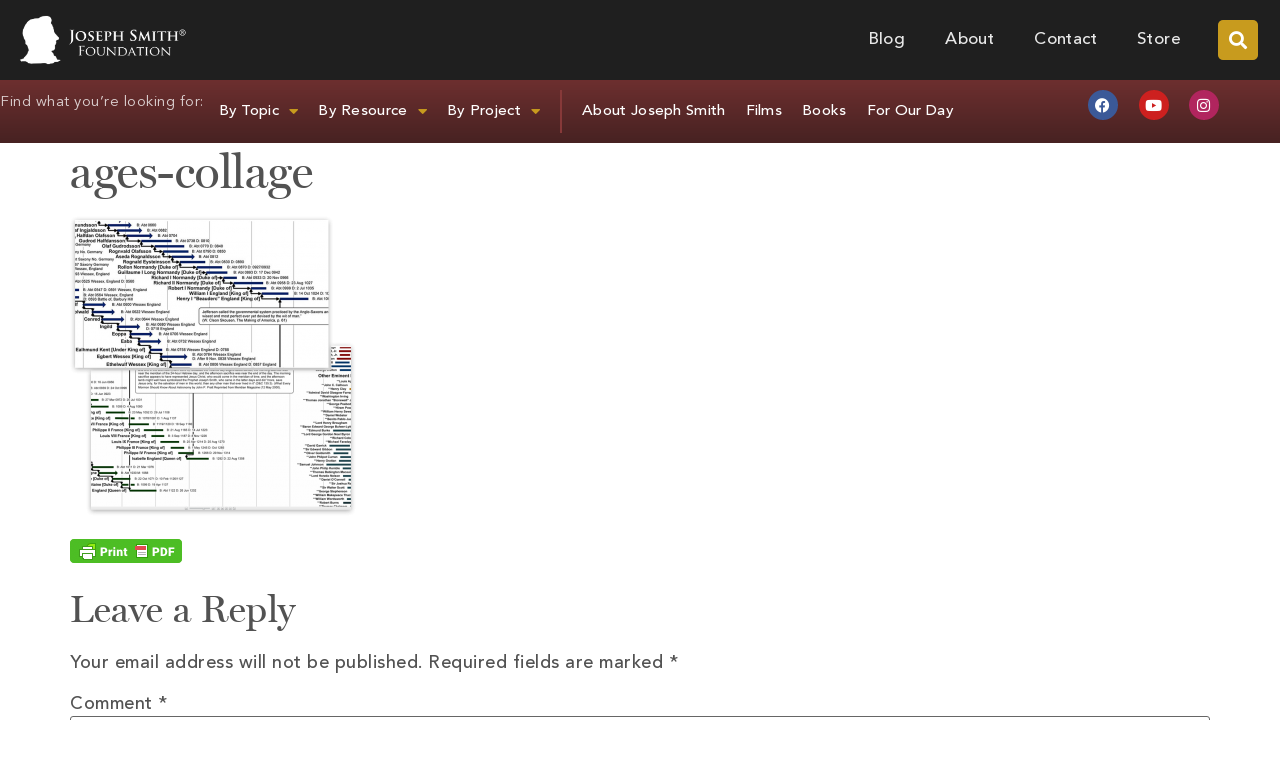

--- FILE ---
content_type: text/html; charset=UTF-8
request_url: https://josephsmithfoundation.org/educational-resources/ages-collage/
body_size: 20588
content:
<!doctype html>
<html lang="en-US">
<head>
	<meta charset="UTF-8">
	<meta name="viewport" content="width=device-width, initial-scale=1">
	<link rel="profile" href="https://gmpg.org/xfn/11">
	<meta name='robots' content='index, follow, max-image-preview:large, max-snippet:-1, max-video-preview:-1' />

	<!-- This site is optimized with the Yoast SEO plugin v26.6 - https://yoast.com/wordpress/plugins/seo/ -->
	<title>ages-collage - Joseph Smith Foundation</title>
	<link rel="canonical" href="https://josephsmithfoundation.org/educational-resources/ages-collage/" />
	<meta property="og:locale" content="en_US" />
	<meta property="og:type" content="article" />
	<meta property="og:title" content="ages-collage - Joseph Smith Foundation" />
	<meta property="og:url" content="https://josephsmithfoundation.org/educational-resources/ages-collage/" />
	<meta property="og:site_name" content="Joseph Smith Foundation" />
	<meta property="article:publisher" content="https://www.facebook.com/JosephSmithFoundation/" />
	<meta property="og:image" content="https://josephsmithfoundation.org/educational-resources/ages-collage" />
	<meta property="og:image:width" content="790" />
	<meta property="og:image:height" content="828" />
	<meta property="og:image:type" content="image/png" />
	<meta name="twitter:card" content="summary_large_image" />
	<meta name="twitter:site" content="@josephsmithorg" />
	<script type="application/ld+json" class="yoast-schema-graph">{"@context":"https://schema.org","@graph":[{"@type":"WebPage","@id":"https://josephsmithfoundation.org/educational-resources/ages-collage/","url":"https://josephsmithfoundation.org/educational-resources/ages-collage/","name":"ages-collage - Joseph Smith Foundation","isPartOf":{"@id":"https://josephsmithfoundation.org/#website"},"primaryImageOfPage":{"@id":"https://josephsmithfoundation.org/educational-resources/ages-collage/#primaryimage"},"image":{"@id":"https://josephsmithfoundation.org/educational-resources/ages-collage/#primaryimage"},"thumbnailUrl":"https://josephsmithfoundation.org/wp-content/uploads/2018/09/ages-collage.png","datePublished":"2018-09-19T16:55:53+00:00","breadcrumb":{"@id":"https://josephsmithfoundation.org/educational-resources/ages-collage/#breadcrumb"},"inLanguage":"en-US","potentialAction":[{"@type":"ReadAction","target":["https://josephsmithfoundation.org/educational-resources/ages-collage/"]}]},{"@type":"ImageObject","inLanguage":"en-US","@id":"https://josephsmithfoundation.org/educational-resources/ages-collage/#primaryimage","url":"https://josephsmithfoundation.org/wp-content/uploads/2018/09/ages-collage.png","contentUrl":"https://josephsmithfoundation.org/wp-content/uploads/2018/09/ages-collage.png","width":790,"height":828},{"@type":"BreadcrumbList","@id":"https://josephsmithfoundation.org/educational-resources/ages-collage/#breadcrumb","itemListElement":[{"@type":"ListItem","position":1,"name":"Home","item":"https://josephsmithfoundation.org/"},{"@type":"ListItem","position":2,"name":"Educational Resources!","item":"https://josephsmithfoundation.org/educational-resources/"},{"@type":"ListItem","position":3,"name":"ages-collage"}]},{"@type":"WebSite","@id":"https://josephsmithfoundation.org/#website","url":"https://josephsmithfoundation.org/","name":"Joseph Smith Foundation","description":"Vision in Light of the Restoration","publisher":{"@id":"https://josephsmithfoundation.org/#organization"},"potentialAction":[{"@type":"SearchAction","target":{"@type":"EntryPoint","urlTemplate":"https://josephsmithfoundation.org/?s={search_term_string}"},"query-input":{"@type":"PropertyValueSpecification","valueRequired":true,"valueName":"search_term_string"}}],"inLanguage":"en-US"},{"@type":"Organization","@id":"https://josephsmithfoundation.org/#organization","name":"Joseph Smith Foundation","url":"https://josephsmithfoundation.org/","logo":{"@type":"ImageObject","inLanguage":"en-US","@id":"https://josephsmithfoundation.org/#/schema/logo/image/","url":"https://josephsmithfoundation.org/wp-content/uploads/2018/07/josephsmithfoundation-logo_400w.png","contentUrl":"https://josephsmithfoundation.org/wp-content/uploads/2018/07/josephsmithfoundation-logo_400w.png","width":400,"height":118,"caption":"Joseph Smith Foundation"},"image":{"@id":"https://josephsmithfoundation.org/#/schema/logo/image/"},"sameAs":["https://www.facebook.com/JosephSmithFoundation/","https://x.com/josephsmithorg","https://www.pinterest.com/josephsmithorg/","https://www.youtube.com/channel/UC3ZGSFQRSBbAgQPx6cww6Tg"]}]}</script>
	<!-- / Yoast SEO plugin. -->


<link rel='dns-prefetch' href='//secure.gravatar.com' />
<link rel='dns-prefetch' href='//stats.wp.com' />
<link rel='dns-prefetch' href='//v0.wordpress.com' />
<link rel="alternate" type="application/rss+xml" title="Joseph Smith Foundation &raquo; Feed" href="https://josephsmithfoundation.org/feed/" />
<link rel="alternate" type="application/rss+xml" title="Joseph Smith Foundation &raquo; Comments Feed" href="https://josephsmithfoundation.org/comments/feed/" />
<link rel="alternate" type="application/rss+xml" title="Joseph Smith Foundation &raquo; ages-collage Comments Feed" href="https://josephsmithfoundation.org/educational-resources/ages-collage/feed/" />
<link rel="alternate" title="oEmbed (JSON)" type="application/json+oembed" href="https://josephsmithfoundation.org/wp-json/oembed/1.0/embed?url=https%3A%2F%2Fjosephsmithfoundation.org%2Feducational-resources%2Fages-collage%2F" />
<link rel="alternate" title="oEmbed (XML)" type="text/xml+oembed" href="https://josephsmithfoundation.org/wp-json/oembed/1.0/embed?url=https%3A%2F%2Fjosephsmithfoundation.org%2Feducational-resources%2Fages-collage%2F&#038;format=xml" />
		<!-- This site uses the Google Analytics by MonsterInsights plugin v9.11.1 - Using Analytics tracking - https://www.monsterinsights.com/ -->
							<script src="//www.googletagmanager.com/gtag/js?id=G-CH5C9JC135"  data-cfasync="false" data-wpfc-render="false" async></script>
			<script data-cfasync="false" data-wpfc-render="false">
				var mi_version = '9.11.1';
				var mi_track_user = true;
				var mi_no_track_reason = '';
								var MonsterInsightsDefaultLocations = {"page_location":"https:\/\/josephsmithfoundation.org\/educational-resources\/ages-collage\/"};
								if ( typeof MonsterInsightsPrivacyGuardFilter === 'function' ) {
					var MonsterInsightsLocations = (typeof MonsterInsightsExcludeQuery === 'object') ? MonsterInsightsPrivacyGuardFilter( MonsterInsightsExcludeQuery ) : MonsterInsightsPrivacyGuardFilter( MonsterInsightsDefaultLocations );
				} else {
					var MonsterInsightsLocations = (typeof MonsterInsightsExcludeQuery === 'object') ? MonsterInsightsExcludeQuery : MonsterInsightsDefaultLocations;
				}

								var disableStrs = [
										'ga-disable-G-CH5C9JC135',
									];

				/* Function to detect opted out users */
				function __gtagTrackerIsOptedOut() {
					for (var index = 0; index < disableStrs.length; index++) {
						if (document.cookie.indexOf(disableStrs[index] + '=true') > -1) {
							return true;
						}
					}

					return false;
				}

				/* Disable tracking if the opt-out cookie exists. */
				if (__gtagTrackerIsOptedOut()) {
					for (var index = 0; index < disableStrs.length; index++) {
						window[disableStrs[index]] = true;
					}
				}

				/* Opt-out function */
				function __gtagTrackerOptout() {
					for (var index = 0; index < disableStrs.length; index++) {
						document.cookie = disableStrs[index] + '=true; expires=Thu, 31 Dec 2099 23:59:59 UTC; path=/';
						window[disableStrs[index]] = true;
					}
				}

				if ('undefined' === typeof gaOptout) {
					function gaOptout() {
						__gtagTrackerOptout();
					}
				}
								window.dataLayer = window.dataLayer || [];

				window.MonsterInsightsDualTracker = {
					helpers: {},
					trackers: {},
				};
				if (mi_track_user) {
					function __gtagDataLayer() {
						dataLayer.push(arguments);
					}

					function __gtagTracker(type, name, parameters) {
						if (!parameters) {
							parameters = {};
						}

						if (parameters.send_to) {
							__gtagDataLayer.apply(null, arguments);
							return;
						}

						if (type === 'event') {
														parameters.send_to = monsterinsights_frontend.v4_id;
							var hookName = name;
							if (typeof parameters['event_category'] !== 'undefined') {
								hookName = parameters['event_category'] + ':' + name;
							}

							if (typeof MonsterInsightsDualTracker.trackers[hookName] !== 'undefined') {
								MonsterInsightsDualTracker.trackers[hookName](parameters);
							} else {
								__gtagDataLayer('event', name, parameters);
							}
							
						} else {
							__gtagDataLayer.apply(null, arguments);
						}
					}

					__gtagTracker('js', new Date());
					__gtagTracker('set', {
						'developer_id.dZGIzZG': true,
											});
					if ( MonsterInsightsLocations.page_location ) {
						__gtagTracker('set', MonsterInsightsLocations);
					}
										__gtagTracker('config', 'G-CH5C9JC135', {"forceSSL":"true"} );
										window.gtag = __gtagTracker;										(function () {
						/* https://developers.google.com/analytics/devguides/collection/analyticsjs/ */
						/* ga and __gaTracker compatibility shim. */
						var noopfn = function () {
							return null;
						};
						var newtracker = function () {
							return new Tracker();
						};
						var Tracker = function () {
							return null;
						};
						var p = Tracker.prototype;
						p.get = noopfn;
						p.set = noopfn;
						p.send = function () {
							var args = Array.prototype.slice.call(arguments);
							args.unshift('send');
							__gaTracker.apply(null, args);
						};
						var __gaTracker = function () {
							var len = arguments.length;
							if (len === 0) {
								return;
							}
							var f = arguments[len - 1];
							if (typeof f !== 'object' || f === null || typeof f.hitCallback !== 'function') {
								if ('send' === arguments[0]) {
									var hitConverted, hitObject = false, action;
									if ('event' === arguments[1]) {
										if ('undefined' !== typeof arguments[3]) {
											hitObject = {
												'eventAction': arguments[3],
												'eventCategory': arguments[2],
												'eventLabel': arguments[4],
												'value': arguments[5] ? arguments[5] : 1,
											}
										}
									}
									if ('pageview' === arguments[1]) {
										if ('undefined' !== typeof arguments[2]) {
											hitObject = {
												'eventAction': 'page_view',
												'page_path': arguments[2],
											}
										}
									}
									if (typeof arguments[2] === 'object') {
										hitObject = arguments[2];
									}
									if (typeof arguments[5] === 'object') {
										Object.assign(hitObject, arguments[5]);
									}
									if ('undefined' !== typeof arguments[1].hitType) {
										hitObject = arguments[1];
										if ('pageview' === hitObject.hitType) {
											hitObject.eventAction = 'page_view';
										}
									}
									if (hitObject) {
										action = 'timing' === arguments[1].hitType ? 'timing_complete' : hitObject.eventAction;
										hitConverted = mapArgs(hitObject);
										__gtagTracker('event', action, hitConverted);
									}
								}
								return;
							}

							function mapArgs(args) {
								var arg, hit = {};
								var gaMap = {
									'eventCategory': 'event_category',
									'eventAction': 'event_action',
									'eventLabel': 'event_label',
									'eventValue': 'event_value',
									'nonInteraction': 'non_interaction',
									'timingCategory': 'event_category',
									'timingVar': 'name',
									'timingValue': 'value',
									'timingLabel': 'event_label',
									'page': 'page_path',
									'location': 'page_location',
									'title': 'page_title',
									'referrer' : 'page_referrer',
								};
								for (arg in args) {
																		if (!(!args.hasOwnProperty(arg) || !gaMap.hasOwnProperty(arg))) {
										hit[gaMap[arg]] = args[arg];
									} else {
										hit[arg] = args[arg];
									}
								}
								return hit;
							}

							try {
								f.hitCallback();
							} catch (ex) {
							}
						};
						__gaTracker.create = newtracker;
						__gaTracker.getByName = newtracker;
						__gaTracker.getAll = function () {
							return [];
						};
						__gaTracker.remove = noopfn;
						__gaTracker.loaded = true;
						window['__gaTracker'] = __gaTracker;
					})();
									} else {
										console.log("");
					(function () {
						function __gtagTracker() {
							return null;
						}

						window['__gtagTracker'] = __gtagTracker;
						window['gtag'] = __gtagTracker;
					})();
									}
			</script>
							<!-- / Google Analytics by MonsterInsights -->
		<style id='wp-img-auto-sizes-contain-inline-css'>
img:is([sizes=auto i],[sizes^="auto," i]){contain-intrinsic-size:3000px 1500px}
/*# sourceURL=wp-img-auto-sizes-contain-inline-css */
</style>
<style id='wp-emoji-styles-inline-css'>

	img.wp-smiley, img.emoji {
		display: inline !important;
		border: none !important;
		box-shadow: none !important;
		height: 1em !important;
		width: 1em !important;
		margin: 0 0.07em !important;
		vertical-align: -0.1em !important;
		background: none !important;
		padding: 0 !important;
	}
/*# sourceURL=wp-emoji-styles-inline-css */
</style>
<link rel='stylesheet' id='wp-block-library-css' href='https://josephsmithfoundation.org/wp-includes/css/dist/block-library/style.min.css?ver=6.9' media='all' />
<link rel='stylesheet' id='ultimate_blocks-cgb-style-css-css' href='https://josephsmithfoundation.org/wp-content/plugins/ultimate-blocks/dist/blocks.style.build.css?ver=3.4.8' media='all' />
<link rel='stylesheet' id='mediaelement-css' href='https://josephsmithfoundation.org/wp-includes/js/mediaelement/mediaelementplayer-legacy.min.css?ver=4.2.17' media='all' />
<link rel='stylesheet' id='wp-mediaelement-css' href='https://josephsmithfoundation.org/wp-includes/js/mediaelement/wp-mediaelement.min.css?ver=6.9' media='all' />
<style id='jetpack-sharing-buttons-style-inline-css'>
.jetpack-sharing-buttons__services-list{display:flex;flex-direction:row;flex-wrap:wrap;gap:0;list-style-type:none;margin:5px;padding:0}.jetpack-sharing-buttons__services-list.has-small-icon-size{font-size:12px}.jetpack-sharing-buttons__services-list.has-normal-icon-size{font-size:16px}.jetpack-sharing-buttons__services-list.has-large-icon-size{font-size:24px}.jetpack-sharing-buttons__services-list.has-huge-icon-size{font-size:36px}@media print{.jetpack-sharing-buttons__services-list{display:none!important}}.editor-styles-wrapper .wp-block-jetpack-sharing-buttons{gap:0;padding-inline-start:0}ul.jetpack-sharing-buttons__services-list.has-background{padding:1.25em 2.375em}
/*# sourceURL=https://josephsmithfoundation.org/wp-content/plugins/jetpack/_inc/blocks/sharing-buttons/view.css */
</style>
<style id='global-styles-inline-css'>
:root{--wp--preset--aspect-ratio--square: 1;--wp--preset--aspect-ratio--4-3: 4/3;--wp--preset--aspect-ratio--3-4: 3/4;--wp--preset--aspect-ratio--3-2: 3/2;--wp--preset--aspect-ratio--2-3: 2/3;--wp--preset--aspect-ratio--16-9: 16/9;--wp--preset--aspect-ratio--9-16: 9/16;--wp--preset--color--black: #000000;--wp--preset--color--cyan-bluish-gray: #abb8c3;--wp--preset--color--white: #ffffff;--wp--preset--color--pale-pink: #f78da7;--wp--preset--color--vivid-red: #cf2e2e;--wp--preset--color--luminous-vivid-orange: #ff6900;--wp--preset--color--luminous-vivid-amber: #fcb900;--wp--preset--color--light-green-cyan: #7bdcb5;--wp--preset--color--vivid-green-cyan: #00d084;--wp--preset--color--pale-cyan-blue: #8ed1fc;--wp--preset--color--vivid-cyan-blue: #0693e3;--wp--preset--color--vivid-purple: #9b51e0;--wp--preset--gradient--vivid-cyan-blue-to-vivid-purple: linear-gradient(135deg,rgb(6,147,227) 0%,rgb(155,81,224) 100%);--wp--preset--gradient--light-green-cyan-to-vivid-green-cyan: linear-gradient(135deg,rgb(122,220,180) 0%,rgb(0,208,130) 100%);--wp--preset--gradient--luminous-vivid-amber-to-luminous-vivid-orange: linear-gradient(135deg,rgb(252,185,0) 0%,rgb(255,105,0) 100%);--wp--preset--gradient--luminous-vivid-orange-to-vivid-red: linear-gradient(135deg,rgb(255,105,0) 0%,rgb(207,46,46) 100%);--wp--preset--gradient--very-light-gray-to-cyan-bluish-gray: linear-gradient(135deg,rgb(238,238,238) 0%,rgb(169,184,195) 100%);--wp--preset--gradient--cool-to-warm-spectrum: linear-gradient(135deg,rgb(74,234,220) 0%,rgb(151,120,209) 20%,rgb(207,42,186) 40%,rgb(238,44,130) 60%,rgb(251,105,98) 80%,rgb(254,248,76) 100%);--wp--preset--gradient--blush-light-purple: linear-gradient(135deg,rgb(255,206,236) 0%,rgb(152,150,240) 100%);--wp--preset--gradient--blush-bordeaux: linear-gradient(135deg,rgb(254,205,165) 0%,rgb(254,45,45) 50%,rgb(107,0,62) 100%);--wp--preset--gradient--luminous-dusk: linear-gradient(135deg,rgb(255,203,112) 0%,rgb(199,81,192) 50%,rgb(65,88,208) 100%);--wp--preset--gradient--pale-ocean: linear-gradient(135deg,rgb(255,245,203) 0%,rgb(182,227,212) 50%,rgb(51,167,181) 100%);--wp--preset--gradient--electric-grass: linear-gradient(135deg,rgb(202,248,128) 0%,rgb(113,206,126) 100%);--wp--preset--gradient--midnight: linear-gradient(135deg,rgb(2,3,129) 0%,rgb(40,116,252) 100%);--wp--preset--font-size--small: 13px;--wp--preset--font-size--medium: 20px;--wp--preset--font-size--large: 36px;--wp--preset--font-size--x-large: 42px;--wp--preset--spacing--20: 0.44rem;--wp--preset--spacing--30: 0.67rem;--wp--preset--spacing--40: 1rem;--wp--preset--spacing--50: 1.5rem;--wp--preset--spacing--60: 2.25rem;--wp--preset--spacing--70: 3.38rem;--wp--preset--spacing--80: 5.06rem;--wp--preset--shadow--natural: 6px 6px 9px rgba(0, 0, 0, 0.2);--wp--preset--shadow--deep: 12px 12px 50px rgba(0, 0, 0, 0.4);--wp--preset--shadow--sharp: 6px 6px 0px rgba(0, 0, 0, 0.2);--wp--preset--shadow--outlined: 6px 6px 0px -3px rgb(255, 255, 255), 6px 6px rgb(0, 0, 0);--wp--preset--shadow--crisp: 6px 6px 0px rgb(0, 0, 0);}:root { --wp--style--global--content-size: 800px;--wp--style--global--wide-size: 1200px; }:where(body) { margin: 0; }.wp-site-blocks > .alignleft { float: left; margin-right: 2em; }.wp-site-blocks > .alignright { float: right; margin-left: 2em; }.wp-site-blocks > .aligncenter { justify-content: center; margin-left: auto; margin-right: auto; }:where(.wp-site-blocks) > * { margin-block-start: 24px; margin-block-end: 0; }:where(.wp-site-blocks) > :first-child { margin-block-start: 0; }:where(.wp-site-blocks) > :last-child { margin-block-end: 0; }:root { --wp--style--block-gap: 24px; }:root :where(.is-layout-flow) > :first-child{margin-block-start: 0;}:root :where(.is-layout-flow) > :last-child{margin-block-end: 0;}:root :where(.is-layout-flow) > *{margin-block-start: 24px;margin-block-end: 0;}:root :where(.is-layout-constrained) > :first-child{margin-block-start: 0;}:root :where(.is-layout-constrained) > :last-child{margin-block-end: 0;}:root :where(.is-layout-constrained) > *{margin-block-start: 24px;margin-block-end: 0;}:root :where(.is-layout-flex){gap: 24px;}:root :where(.is-layout-grid){gap: 24px;}.is-layout-flow > .alignleft{float: left;margin-inline-start: 0;margin-inline-end: 2em;}.is-layout-flow > .alignright{float: right;margin-inline-start: 2em;margin-inline-end: 0;}.is-layout-flow > .aligncenter{margin-left: auto !important;margin-right: auto !important;}.is-layout-constrained > .alignleft{float: left;margin-inline-start: 0;margin-inline-end: 2em;}.is-layout-constrained > .alignright{float: right;margin-inline-start: 2em;margin-inline-end: 0;}.is-layout-constrained > .aligncenter{margin-left: auto !important;margin-right: auto !important;}.is-layout-constrained > :where(:not(.alignleft):not(.alignright):not(.alignfull)){max-width: var(--wp--style--global--content-size);margin-left: auto !important;margin-right: auto !important;}.is-layout-constrained > .alignwide{max-width: var(--wp--style--global--wide-size);}body .is-layout-flex{display: flex;}.is-layout-flex{flex-wrap: wrap;align-items: center;}.is-layout-flex > :is(*, div){margin: 0;}body .is-layout-grid{display: grid;}.is-layout-grid > :is(*, div){margin: 0;}body{padding-top: 0px;padding-right: 0px;padding-bottom: 0px;padding-left: 0px;}a:where(:not(.wp-element-button)){text-decoration: underline;}:root :where(.wp-element-button, .wp-block-button__link){background-color: #32373c;border-width: 0;color: #fff;font-family: inherit;font-size: inherit;font-style: inherit;font-weight: inherit;letter-spacing: inherit;line-height: inherit;padding-top: calc(0.667em + 2px);padding-right: calc(1.333em + 2px);padding-bottom: calc(0.667em + 2px);padding-left: calc(1.333em + 2px);text-decoration: none;text-transform: inherit;}.has-black-color{color: var(--wp--preset--color--black) !important;}.has-cyan-bluish-gray-color{color: var(--wp--preset--color--cyan-bluish-gray) !important;}.has-white-color{color: var(--wp--preset--color--white) !important;}.has-pale-pink-color{color: var(--wp--preset--color--pale-pink) !important;}.has-vivid-red-color{color: var(--wp--preset--color--vivid-red) !important;}.has-luminous-vivid-orange-color{color: var(--wp--preset--color--luminous-vivid-orange) !important;}.has-luminous-vivid-amber-color{color: var(--wp--preset--color--luminous-vivid-amber) !important;}.has-light-green-cyan-color{color: var(--wp--preset--color--light-green-cyan) !important;}.has-vivid-green-cyan-color{color: var(--wp--preset--color--vivid-green-cyan) !important;}.has-pale-cyan-blue-color{color: var(--wp--preset--color--pale-cyan-blue) !important;}.has-vivid-cyan-blue-color{color: var(--wp--preset--color--vivid-cyan-blue) !important;}.has-vivid-purple-color{color: var(--wp--preset--color--vivid-purple) !important;}.has-black-background-color{background-color: var(--wp--preset--color--black) !important;}.has-cyan-bluish-gray-background-color{background-color: var(--wp--preset--color--cyan-bluish-gray) !important;}.has-white-background-color{background-color: var(--wp--preset--color--white) !important;}.has-pale-pink-background-color{background-color: var(--wp--preset--color--pale-pink) !important;}.has-vivid-red-background-color{background-color: var(--wp--preset--color--vivid-red) !important;}.has-luminous-vivid-orange-background-color{background-color: var(--wp--preset--color--luminous-vivid-orange) !important;}.has-luminous-vivid-amber-background-color{background-color: var(--wp--preset--color--luminous-vivid-amber) !important;}.has-light-green-cyan-background-color{background-color: var(--wp--preset--color--light-green-cyan) !important;}.has-vivid-green-cyan-background-color{background-color: var(--wp--preset--color--vivid-green-cyan) !important;}.has-pale-cyan-blue-background-color{background-color: var(--wp--preset--color--pale-cyan-blue) !important;}.has-vivid-cyan-blue-background-color{background-color: var(--wp--preset--color--vivid-cyan-blue) !important;}.has-vivid-purple-background-color{background-color: var(--wp--preset--color--vivid-purple) !important;}.has-black-border-color{border-color: var(--wp--preset--color--black) !important;}.has-cyan-bluish-gray-border-color{border-color: var(--wp--preset--color--cyan-bluish-gray) !important;}.has-white-border-color{border-color: var(--wp--preset--color--white) !important;}.has-pale-pink-border-color{border-color: var(--wp--preset--color--pale-pink) !important;}.has-vivid-red-border-color{border-color: var(--wp--preset--color--vivid-red) !important;}.has-luminous-vivid-orange-border-color{border-color: var(--wp--preset--color--luminous-vivid-orange) !important;}.has-luminous-vivid-amber-border-color{border-color: var(--wp--preset--color--luminous-vivid-amber) !important;}.has-light-green-cyan-border-color{border-color: var(--wp--preset--color--light-green-cyan) !important;}.has-vivid-green-cyan-border-color{border-color: var(--wp--preset--color--vivid-green-cyan) !important;}.has-pale-cyan-blue-border-color{border-color: var(--wp--preset--color--pale-cyan-blue) !important;}.has-vivid-cyan-blue-border-color{border-color: var(--wp--preset--color--vivid-cyan-blue) !important;}.has-vivid-purple-border-color{border-color: var(--wp--preset--color--vivid-purple) !important;}.has-vivid-cyan-blue-to-vivid-purple-gradient-background{background: var(--wp--preset--gradient--vivid-cyan-blue-to-vivid-purple) !important;}.has-light-green-cyan-to-vivid-green-cyan-gradient-background{background: var(--wp--preset--gradient--light-green-cyan-to-vivid-green-cyan) !important;}.has-luminous-vivid-amber-to-luminous-vivid-orange-gradient-background{background: var(--wp--preset--gradient--luminous-vivid-amber-to-luminous-vivid-orange) !important;}.has-luminous-vivid-orange-to-vivid-red-gradient-background{background: var(--wp--preset--gradient--luminous-vivid-orange-to-vivid-red) !important;}.has-very-light-gray-to-cyan-bluish-gray-gradient-background{background: var(--wp--preset--gradient--very-light-gray-to-cyan-bluish-gray) !important;}.has-cool-to-warm-spectrum-gradient-background{background: var(--wp--preset--gradient--cool-to-warm-spectrum) !important;}.has-blush-light-purple-gradient-background{background: var(--wp--preset--gradient--blush-light-purple) !important;}.has-blush-bordeaux-gradient-background{background: var(--wp--preset--gradient--blush-bordeaux) !important;}.has-luminous-dusk-gradient-background{background: var(--wp--preset--gradient--luminous-dusk) !important;}.has-pale-ocean-gradient-background{background: var(--wp--preset--gradient--pale-ocean) !important;}.has-electric-grass-gradient-background{background: var(--wp--preset--gradient--electric-grass) !important;}.has-midnight-gradient-background{background: var(--wp--preset--gradient--midnight) !important;}.has-small-font-size{font-size: var(--wp--preset--font-size--small) !important;}.has-medium-font-size{font-size: var(--wp--preset--font-size--medium) !important;}.has-large-font-size{font-size: var(--wp--preset--font-size--large) !important;}.has-x-large-font-size{font-size: var(--wp--preset--font-size--x-large) !important;}
:root :where(.wp-block-pullquote){font-size: 1.5em;line-height: 1.6;}
/*# sourceURL=global-styles-inline-css */
</style>
<link rel='stylesheet' id='ub-extension-style-css-css' href='https://josephsmithfoundation.org/wp-content/plugins/ultimate-blocks/src/extensions/style.css?ver=6.9' media='all' />
<link rel='stylesheet' id='hello-elementor-css' href='https://josephsmithfoundation.org/wp-content/themes/hello-elementor/assets/css/reset.css?ver=3.4.5' media='all' />
<link rel='stylesheet' id='hello-elementor-theme-style-css' href='https://josephsmithfoundation.org/wp-content/themes/hello-elementor/assets/css/theme.css?ver=3.4.5' media='all' />
<link rel='stylesheet' id='hello-elementor-header-footer-css' href='https://josephsmithfoundation.org/wp-content/themes/hello-elementor/assets/css/header-footer.css?ver=3.4.5' media='all' />
<link rel='stylesheet' id='elementor-frontend-css' href='https://josephsmithfoundation.org/wp-content/plugins/elementor/assets/css/frontend.min.css?ver=3.34.0' media='all' />
<link rel='stylesheet' id='widget-image-css' href='https://josephsmithfoundation.org/wp-content/plugins/elementor/assets/css/widget-image.min.css?ver=3.34.0' media='all' />
<link rel='stylesheet' id='widget-nav-menu-css' href='https://josephsmithfoundation.org/wp-content/plugins/elementor-pro/assets/css/widget-nav-menu.min.css?ver=3.34.0' media='all' />
<link rel='stylesheet' id='widget-search-form-css' href='https://josephsmithfoundation.org/wp-content/plugins/elementor-pro/assets/css/widget-search-form.min.css?ver=3.34.0' media='all' />
<link rel='stylesheet' id='elementor-icons-shared-0-css' href='https://josephsmithfoundation.org/wp-content/plugins/elementor/assets/lib/font-awesome/css/fontawesome.min.css?ver=5.15.3' media='all' />
<link rel='stylesheet' id='elementor-icons-fa-solid-css' href='https://josephsmithfoundation.org/wp-content/plugins/elementor/assets/lib/font-awesome/css/solid.min.css?ver=5.15.3' media='all' />
<link rel='stylesheet' id='widget-social-icons-css' href='https://josephsmithfoundation.org/wp-content/plugins/elementor/assets/css/widget-social-icons.min.css?ver=3.34.0' media='all' />
<link rel='stylesheet' id='e-apple-webkit-css' href='https://josephsmithfoundation.org/wp-content/plugins/elementor/assets/css/conditionals/apple-webkit.min.css?ver=3.34.0' media='all' />
<link rel='stylesheet' id='widget-accordion-css' href='https://josephsmithfoundation.org/wp-content/plugins/elementor/assets/css/widget-accordion.min.css?ver=3.34.0' media='all' />
<link rel='stylesheet' id='widget-heading-css' href='https://josephsmithfoundation.org/wp-content/plugins/elementor/assets/css/widget-heading.min.css?ver=3.34.0' media='all' />
<link rel='stylesheet' id='widget-icon-list-css' href='https://josephsmithfoundation.org/wp-content/plugins/elementor/assets/css/widget-icon-list.min.css?ver=3.34.0' media='all' />
<link rel='stylesheet' id='widget-divider-css' href='https://josephsmithfoundation.org/wp-content/plugins/elementor/assets/css/widget-divider.min.css?ver=3.34.0' media='all' />
<link rel='stylesheet' id='elementor-icons-css' href='https://josephsmithfoundation.org/wp-content/plugins/elementor/assets/lib/eicons/css/elementor-icons.min.css?ver=5.45.0' media='all' />
<link rel='stylesheet' id='elementor-post-20858-css' href='https://josephsmithfoundation.org/wp-content/uploads/elementor/css/post-20858.css?ver=1768789604' media='all' />
<link rel='stylesheet' id='elementor-post-23752-css' href='https://josephsmithfoundation.org/wp-content/uploads/elementor/css/post-23752.css?ver=1768789604' media='all' />
<link rel='stylesheet' id='elementor-post-24087-css' href='https://josephsmithfoundation.org/wp-content/uploads/elementor/css/post-24087.css?ver=1768789604' media='all' />
<link rel='stylesheet' id='wp_mailjet_form_builder_widget-widget-front-styles-css' href='https://josephsmithfoundation.org/wp-content/plugins/mailjet-for-wordpress/src/widgetformbuilder/css/front-widget.css?ver=6.1.6' media='all' />
<link rel='stylesheet' id='eael-general-css' href='https://josephsmithfoundation.org/wp-content/plugins/essential-addons-for-elementor-lite/assets/front-end/css/view/general.min.css?ver=6.5.5' media='all' />
<link rel='stylesheet' id='elementor-icons-fa-brands-css' href='https://josephsmithfoundation.org/wp-content/plugins/elementor/assets/lib/font-awesome/css/brands.min.css?ver=5.15.3' media='all' />
<script src="https://josephsmithfoundation.org/wp-content/plugins/google-analytics-for-wordpress/assets/js/frontend-gtag.min.js?ver=9.11.1" id="monsterinsights-frontend-script-js" async data-wp-strategy="async"></script>
<script data-cfasync="false" data-wpfc-render="false" id='monsterinsights-frontend-script-js-extra'>var monsterinsights_frontend = {"js_events_tracking":"true","download_extensions":"doc,pdf,ppt,zip,xls,docx,pptx,xlsx","inbound_paths":"[]","home_url":"https:\/\/josephsmithfoundation.org","hash_tracking":"false","v4_id":"G-CH5C9JC135"};</script>
<script src="https://josephsmithfoundation.org/wp-includes/js/jquery/jquery.min.js?ver=3.7.1" id="jquery-core-js"></script>
<script src="https://josephsmithfoundation.org/wp-includes/js/jquery/jquery-migrate.min.js?ver=3.4.1" id="jquery-migrate-js"></script>
<link rel="https://api.w.org/" href="https://josephsmithfoundation.org/wp-json/" /><link rel="alternate" title="JSON" type="application/json" href="https://josephsmithfoundation.org/wp-json/wp/v2/media/10652" /><link rel="EditURI" type="application/rsd+xml" title="RSD" href="https://josephsmithfoundation.org/xmlrpc.php?rsd" />
<meta name="generator" content="WordPress 6.9" />
<link rel='shortlink' href='https://josephsmithfoundation.org/?p=10652' />
        <style type="text/css" id="pf-main-css">
            
				@media screen {
					.printfriendly {
						z-index: 1000; display: flex; margin: 0px 0px 0px 0px
					}
					.printfriendly a, .printfriendly a:link, .printfriendly a:visited, .printfriendly a:hover, .printfriendly a:active {
						font-weight: 600;
						cursor: pointer;
						text-decoration: none;
						border: none;
						-webkit-box-shadow: none;
						-moz-box-shadow: none;
						box-shadow: none;
						outline:none;
						font-size: 14px !important;
						color: #3AAA11 !important;
					}
					.printfriendly.pf-alignleft {
						justify-content: start;
					}
					.printfriendly.pf-alignright {
						justify-content: end;
					}
					.printfriendly.pf-aligncenter {
						justify-content: center;
						
					}
				}

				.pf-button-img {
					border: none;
					-webkit-box-shadow: none;
					-moz-box-shadow: none;
					box-shadow: none;
					padding: 0;
					margin: 0;
					display: inline;
					vertical-align: middle;
				}

				img.pf-button-img + .pf-button-text {
					margin-left: 6px;
				}

				@media print {
					.printfriendly {
						display: none;
					}
				}
				        </style>

            
        <style type="text/css" id="pf-excerpt-styles">
          .pf-button.pf-button-excerpt {
              display: none;
           }
        </style>

            <script type="text/javascript">
(function(url){
	if(/(?:Chrome\/26\.0\.1410\.63 Safari\/537\.31|WordfenceTestMonBot)/.test(navigator.userAgent)){ return; }
	var addEvent = function(evt, handler) {
		if (window.addEventListener) {
			document.addEventListener(evt, handler, false);
		} else if (window.attachEvent) {
			document.attachEvent('on' + evt, handler);
		}
	};
	var removeEvent = function(evt, handler) {
		if (window.removeEventListener) {
			document.removeEventListener(evt, handler, false);
		} else if (window.detachEvent) {
			document.detachEvent('on' + evt, handler);
		}
	};
	var evts = 'contextmenu dblclick drag dragend dragenter dragleave dragover dragstart drop keydown keypress keyup mousedown mousemove mouseout mouseover mouseup mousewheel scroll'.split(' ');
	var logHuman = function() {
		if (window.wfLogHumanRan) { return; }
		window.wfLogHumanRan = true;
		var wfscr = document.createElement('script');
		wfscr.type = 'text/javascript';
		wfscr.async = true;
		wfscr.src = url + '&r=' + Math.random();
		(document.getElementsByTagName('head')[0]||document.getElementsByTagName('body')[0]).appendChild(wfscr);
		for (var i = 0; i < evts.length; i++) {
			removeEvent(evts[i], logHuman);
		}
	};
	for (var i = 0; i < evts.length; i++) {
		addEvent(evts[i], logHuman);
	}
})('//josephsmithfoundation.org/?wordfence_lh=1&hid=1F32D769543BD6E56CCE69E9E30746A9');
</script>	<style>img#wpstats{display:none}</style>
		<meta name="generator" content="Elementor 3.34.0; features: additional_custom_breakpoints; settings: css_print_method-external, google_font-enabled, font_display-auto">
			<style>
				.e-con.e-parent:nth-of-type(n+4):not(.e-lazyloaded):not(.e-no-lazyload),
				.e-con.e-parent:nth-of-type(n+4):not(.e-lazyloaded):not(.e-no-lazyload) * {
					background-image: none !important;
				}
				@media screen and (max-height: 1024px) {
					.e-con.e-parent:nth-of-type(n+3):not(.e-lazyloaded):not(.e-no-lazyload),
					.e-con.e-parent:nth-of-type(n+3):not(.e-lazyloaded):not(.e-no-lazyload) * {
						background-image: none !important;
					}
				}
				@media screen and (max-height: 640px) {
					.e-con.e-parent:nth-of-type(n+2):not(.e-lazyloaded):not(.e-no-lazyload),
					.e-con.e-parent:nth-of-type(n+2):not(.e-lazyloaded):not(.e-no-lazyload) * {
						background-image: none !important;
					}
				}
			</style>
			<link rel="icon" href="https://josephsmithfoundation.org/wp-content/uploads/2021/04/VECTOR-joseph-smith-foundation-logo-head-AI_black.svg" sizes="32x32" />
<link rel="icon" href="https://josephsmithfoundation.org/wp-content/uploads/2021/04/VECTOR-joseph-smith-foundation-logo-head-AI_black.svg" sizes="192x192" />
<link rel="apple-touch-icon" href="https://josephsmithfoundation.org/wp-content/uploads/2021/04/VECTOR-joseph-smith-foundation-logo-head-AI_black.svg" />
<meta name="msapplication-TileImage" content="https://josephsmithfoundation.org/wp-content/uploads/2021/04/VECTOR-joseph-smith-foundation-logo-head-AI_black.svg" />
		<style id="wp-custom-css">
			h1, h2, h3, h4, h5, h6 {
    margin-block-start: 1.5rem !important;
}

.category-ziontube .wp-block-embed-youtube .wp-block-embed__wrapper {
	margin-bottom: 30px;
}


.cs-infos {
	display: none !important;
}

.elementor-widget-theme-post-content h2.wp-block-heading, .elementor-widget-theme-post-content h3.wp-block-heading, .elementor-widget-theme-post-content h4.wp-block-heading {
	padding-top: 20px;
}

.elementor-widget-theme-post-content ul.wp-block-list {
	margin: 15px 0px;
}
		</style>
		</head>
<body data-rsssl=1 class="attachment wp-singular attachment-template-default single single-attachment postid-10652 attachmentid-10652 attachment-png wp-custom-logo wp-embed-responsive wp-theme-hello-elementor hello-elementor-default elementor-default elementor-kit-20858">


<a class="skip-link screen-reader-text" href="#content">Skip to content</a>

		<header data-elementor-type="header" data-elementor-id="23752" class="elementor elementor-23752 elementor-location-header" data-elementor-post-type="elementor_library">
					<header class="elementor-section elementor-top-section elementor-element elementor-element-5cc6104a elementor-section-content-middle elementor-section-height-min-height elementor-section-boxed elementor-section-height-default elementor-section-items-middle" data-id="5cc6104a" data-element_type="section" data-settings="{&quot;background_background&quot;:&quot;classic&quot;}">
							<div class="elementor-background-overlay"></div>
							<div class="elementor-container elementor-column-gap-no">
					<div class="elementor-column elementor-col-33 elementor-top-column elementor-element elementor-element-766aabfc" data-id="766aabfc" data-element_type="column">
			<div class="elementor-widget-wrap elementor-element-populated">
						<div class="elementor-element elementor-element-cdda207 elementor-widget elementor-widget-theme-site-logo elementor-widget-image" data-id="cdda207" data-element_type="widget" data-widget_type="theme-site-logo.default">
				<div class="elementor-widget-container">
											<a href="https://josephsmithfoundation.org">
			<img width="301" height="90" src="https://josephsmithfoundation.org/wp-content/uploads/faqs/3d5a_logo.png" class="attachment-full size-full wp-image-15186" alt="" srcset="https://josephsmithfoundation.org/wp-content/uploads/faqs/3d5a_logo.png 301w, https://josephsmithfoundation.org/wp-content/uploads/faqs/3d5a_logo-300x90.png 300w" sizes="(max-width: 301px) 100vw, 301px" />				</a>
											</div>
				</div>
					</div>
		</div>
				<div class="elementor-column elementor-col-33 elementor-top-column elementor-element elementor-element-6a8c0c1b" data-id="6a8c0c1b" data-element_type="column">
			<div class="elementor-widget-wrap elementor-element-populated">
						<div class="elementor-element elementor-element-14b26c0d elementor-nav-menu__align-end elementor-nav-menu--stretch elementor-hidden-tablet elementor-hidden-mobile elementor-nav-menu--dropdown-tablet elementor-nav-menu__text-align-aside elementor-nav-menu--toggle elementor-nav-menu--burger elementor-widget elementor-widget-nav-menu" data-id="14b26c0d" data-element_type="widget" id="jsf-mainmenu" data-settings="{&quot;full_width&quot;:&quot;stretch&quot;,&quot;layout&quot;:&quot;horizontal&quot;,&quot;submenu_icon&quot;:{&quot;value&quot;:&quot;&lt;i class=\&quot;fas fa-caret-down\&quot; aria-hidden=\&quot;true\&quot;&gt;&lt;\/i&gt;&quot;,&quot;library&quot;:&quot;fa-solid&quot;},&quot;toggle&quot;:&quot;burger&quot;}" data-widget_type="nav-menu.default">
				<div class="elementor-widget-container">
								<nav aria-label="Menu" class="elementor-nav-menu--main elementor-nav-menu__container elementor-nav-menu--layout-horizontal e--pointer-underline e--animation-slide">
				<ul id="menu-1-14b26c0d" class="elementor-nav-menu"><li class="menu-item menu-item-type-post_type menu-item-object-page menu-item-23783"><a href="https://josephsmithfoundation.org/blog" class="elementor-item">Blog</a></li>
<li class="menu-item menu-item-type-post_type menu-item-object-page menu-item-23785"><a href="https://josephsmithfoundation.org/about/" class="elementor-item">About</a></li>
<li class="menu-item menu-item-type-post_type menu-item-object-page menu-item-23784"><a href="https://josephsmithfoundation.org/contact-us/" class="elementor-item">Contact</a></li>
<li class="menu-item menu-item-type-custom menu-item-object-custom menu-item-23786"><a href="https://josephsmithfoundation.org/store" class="elementor-item">Store</a></li>
</ul>			</nav>
					<div class="elementor-menu-toggle" role="button" tabindex="0" aria-label="Menu Toggle" aria-expanded="false">
			<i aria-hidden="true" role="presentation" class="elementor-menu-toggle__icon--open eicon-menu-bar"></i><i aria-hidden="true" role="presentation" class="elementor-menu-toggle__icon--close eicon-close"></i>		</div>
					<nav class="elementor-nav-menu--dropdown elementor-nav-menu__container" aria-hidden="true">
				<ul id="menu-2-14b26c0d" class="elementor-nav-menu"><li class="menu-item menu-item-type-post_type menu-item-object-page menu-item-23783"><a href="https://josephsmithfoundation.org/blog" class="elementor-item" tabindex="-1">Blog</a></li>
<li class="menu-item menu-item-type-post_type menu-item-object-page menu-item-23785"><a href="https://josephsmithfoundation.org/about/" class="elementor-item" tabindex="-1">About</a></li>
<li class="menu-item menu-item-type-post_type menu-item-object-page menu-item-23784"><a href="https://josephsmithfoundation.org/contact-us/" class="elementor-item" tabindex="-1">Contact</a></li>
<li class="menu-item menu-item-type-custom menu-item-object-custom menu-item-23786"><a href="https://josephsmithfoundation.org/store" class="elementor-item" tabindex="-1">Store</a></li>
</ul>			</nav>
						</div>
				</div>
				<div class="elementor-element elementor-element-af9ba45 elementor-nav-menu--stretch elementor-hidden-desktop elementor-nav-menu__text-align-aside elementor-nav-menu--toggle elementor-nav-menu--burger elementor-widget elementor-widget-nav-menu" data-id="af9ba45" data-element_type="widget" id="jsfNavMainSub" data-settings="{&quot;full_width&quot;:&quot;stretch&quot;,&quot;layout&quot;:&quot;dropdown&quot;,&quot;submenu_icon&quot;:{&quot;value&quot;:&quot;&lt;i class=\&quot;fas fa-caret-down\&quot; aria-hidden=\&quot;true\&quot;&gt;&lt;\/i&gt;&quot;,&quot;library&quot;:&quot;fa-solid&quot;},&quot;toggle&quot;:&quot;burger&quot;}" data-widget_type="nav-menu.default">
				<div class="elementor-widget-container">
							<div class="elementor-menu-toggle" role="button" tabindex="0" aria-label="Menu Toggle" aria-expanded="false">
			<i aria-hidden="true" role="presentation" class="elementor-menu-toggle__icon--open eicon-menu-bar"></i><i aria-hidden="true" role="presentation" class="elementor-menu-toggle__icon--close eicon-close"></i>		</div>
					<nav class="elementor-nav-menu--dropdown elementor-nav-menu__container" aria-hidden="true">
				<ul id="menu-2-af9ba45" class="elementor-nav-menu"><li class="menu-item menu-item-type-post_type menu-item-object-page menu-item-24321"><a href="https://josephsmithfoundation.org/blog" class="elementor-item" tabindex="-1">Blog</a></li>
<li class="menu-item menu-item-type-post_type menu-item-object-page menu-item-24323"><a href="https://josephsmithfoundation.org/about/" class="elementor-item" tabindex="-1">About</a></li>
<li class="menu-item menu-item-type-post_type menu-item-object-page menu-item-24322"><a href="https://josephsmithfoundation.org/contact-us/" class="elementor-item" tabindex="-1">Contact</a></li>
<li class="menu-item menu-item-type-custom menu-item-object-custom menu-item-24324"><a href="https://josephsmithfoundation.org/store" class="elementor-item" tabindex="-1">Store</a></li>
<li class="menu-item menu-item-type-custom menu-item-object-custom menu-item-home menu-item-25775"><a href="https://josephsmithfoundation.org/" class="elementor-item" tabindex="-1">Find what you&#8217;re looking for:</a></li>
<li class="menu-item menu-item-type-custom menu-item-object-custom menu-item-home menu-item-has-children menu-item-25776"><a href="https://josephsmithfoundation.org/" class="elementor-item" tabindex="-1">By Topic</a>
<ul class="sub-menu elementor-nav-menu--dropdown">
	<li class="menu-item menu-item-type-post_type menu-item-object-page menu-item-25777"><a href="https://josephsmithfoundation.org/forourday/" class="elementor-sub-item" tabindex="-1">For Our Day</a></li>
	<li class="menu-item menu-item-type-custom menu-item-object-custom menu-item-25778"><a href="https://ldsanswers.org/category/church-history/" class="elementor-sub-item" tabindex="-1">Church History</a></li>
	<li class="menu-item menu-item-type-custom menu-item-object-custom menu-item-25779"><a href="https://ldsanswers.org/category/education/" class="elementor-sub-item" tabindex="-1">Education</a></li>
	<li class="menu-item menu-item-type-custom menu-item-object-custom menu-item-25780"><a href="https://josephsmithfoundation.org/tag/faith-crisis/" class="elementor-sub-item" tabindex="-1">Faith Crisis</a></li>
	<li class="menu-item menu-item-type-custom menu-item-object-custom menu-item-25782"><a href="https://josephsmithfoundation.org/tag/gathering-israel/" class="elementor-sub-item" tabindex="-1">Gathering of Israel</a></li>
	<li class="menu-item menu-item-type-custom menu-item-object-custom menu-item-25783"><a href="https://josephsmithfoundation.org/joseph-smith/" class="elementor-sub-item" tabindex="-1">Joseph Smith</a></li>
	<li class="menu-item menu-item-type-custom menu-item-object-custom menu-item-25784"><a href="https://josephsmithfoundation.org/joseph-smith-articles/" class="elementor-sub-item" tabindex="-1">Joseph Smith, Character</a></li>
	<li class="menu-item menu-item-type-custom menu-item-object-custom menu-item-25785"><a href="https://josephsmithfoundation.org/teachings" class="elementor-sub-item" tabindex="-1">Joseph Smith, Teachings</a></li>
	<li class="menu-item menu-item-type-custom menu-item-object-custom menu-item-25786"><a href="https://josephsmithfoundation.org/tag/freedom/" class="elementor-sub-item" tabindex="-1">Liberty &#038; Freedom</a></li>
	<li class="menu-item menu-item-type-custom menu-item-object-custom menu-item-25787"><a href="https://josephsmithfoundation.org/tag/marriage/" class="elementor-sub-item" tabindex="-1">Marriage</a></li>
	<li class="menu-item menu-item-type-custom menu-item-object-custom menu-item-25788"><a href="https://josephsmithfoundation.org/tag/progressive/" class="elementor-sub-item" tabindex="-1">Progressivism</a></li>
	<li class="menu-item menu-item-type-custom menu-item-object-custom menu-item-25789"><a href="https://josephsmithfoundation.org/tag/prophecy/" class="elementor-sub-item" tabindex="-1">Prophecy</a></li>
	<li class="menu-item menu-item-type-custom menu-item-object-custom menu-item-25790"><a href="https://josephsmithfoundation.org/tag/science/" class="elementor-sub-item" tabindex="-1">Science</a></li>
	<li class="menu-item menu-item-type-custom menu-item-object-custom menu-item-25791"><a href="https://josephsmithfoundation.org/raisingthebar/" class="elementor-sub-item" tabindex="-1">Standards/Culture</a></li>
</ul>
</li>
<li class="menu-item menu-item-type-custom menu-item-object-custom menu-item-home menu-item-has-children menu-item-25792"><a href="https://josephsmithfoundation.org/" class="elementor-item" tabindex="-1">By Resource</a>
<ul class="sub-menu elementor-nav-menu--dropdown">
	<li class="menu-item menu-item-type-post_type menu-item-object-post menu-item-25793"><a href="https://josephsmithfoundation.org/ages/" class="elementor-sub-item" tabindex="-1">Age of the Earth Timeline</a></li>
	<li class="menu-item menu-item-type-post_type menu-item-object-post menu-item-25794"><a href="https://josephsmithfoundation.org/audio/" class="elementor-sub-item" tabindex="-1">Audiobooks</a></li>
	<li class="menu-item menu-item-type-post_type menu-item-object-page menu-item-25795"><a href="https://josephsmithfoundation.org/forourday/" class="elementor-sub-item" tabindex="-1">Come Follow Me 2024</a></li>
	<li class="menu-item menu-item-type-post_type menu-item-object-post menu-item-25797"><a href="https://josephsmithfoundation.org/ebooks/" class="elementor-sub-item" tabindex="-1">Ebooks</a></li>
	<li class="menu-item menu-item-type-post_type menu-item-object-post menu-item-25798"><a href="https://josephsmithfoundation.org/ziontube/" class="elementor-sub-item" tabindex="-1">Movies (ZionTube)</a></li>
	<li class="menu-item menu-item-type-post_type menu-item-object-post menu-item-25799"><a href="https://josephsmithfoundation.org/faqs/" class="elementor-sub-item" tabindex="-1">Prophetic FAQs</a></li>
	<li class="menu-item menu-item-type-custom menu-item-object-custom menu-item-has-children menu-item-25800"><a href="https://josephsmithfoundation.org/research/" class="elementor-sub-item" tabindex="-1">Research Archives</a>
	<ul class="sub-menu elementor-nav-menu--dropdown">
		<li class="menu-item menu-item-type-post_type menu-item-object-post menu-item-25801"><a href="https://josephsmithfoundation.org/docs/" class="elementor-sub-item" tabindex="-1">Docs</a></li>
		<li class="menu-item menu-item-type-custom menu-item-object-custom menu-item-25802"><a href="https://josephsmithfoundation.org/journalofdiscourses" class="elementor-sub-item" tabindex="-1">Journal of Discourses</a></li>
		<li class="menu-item menu-item-type-post_type menu-item-object-post menu-item-25803"><a href="https://josephsmithfoundation.org/reference/" class="elementor-sub-item" tabindex="-1">Reference</a></li>
	</ul>
</li>
	<li class="menu-item menu-item-type-post_type menu-item-object-post menu-item-28099"><a href="https://josephsmithfoundation.org/papers/" class="elementor-sub-item" tabindex="-1">Scholarly Papers</a></li>
	<li class="menu-item menu-item-type-post_type menu-item-object-page menu-item-25805"><a href="https://josephsmithfoundation.org/teachings/" class="elementor-sub-item" tabindex="-1">Teachings of Joseph Smith</a></li>
	<li class="menu-item menu-item-type-post_type menu-item-object-post menu-item-25806"><a href="https://josephsmithfoundation.org/wiki/" class="elementor-sub-item" tabindex="-1">Wiki</a></li>
</ul>
</li>
<li class="menu-item menu-item-type-custom menu-item-object-custom menu-item-home menu-item-has-children menu-item-25807"><a href="https://josephsmithfoundation.org/" class="elementor-item" tabindex="-1">By Project</a>
<ul class="sub-menu elementor-nav-menu--dropdown">
	<li class="menu-item menu-item-type-post_type menu-item-object-page menu-item-25808"><a href="https://josephsmithfoundation.org/books/" class="elementor-sub-item" tabindex="-1">Books</a></li>
	<li class="menu-item menu-item-type-post_type menu-item-object-page menu-item-25809"><a href="https://josephsmithfoundation.org/documentaries/" class="elementor-sub-item" tabindex="-1">Documentaries</a></li>
	<li class="menu-item menu-item-type-post_type menu-item-object-page menu-item-25811"><a href="https://josephsmithfoundation.org/forourday/" class="elementor-sub-item" tabindex="-1">For Our Day</a></li>
	<li class="menu-item menu-item-type-post_type menu-item-object-page menu-item-has-children menu-item-25816"><a href="https://josephsmithfoundation.org/international-translations/" class="elementor-sub-item" tabindex="-1">International Translations</a>
	<ul class="sub-menu elementor-nav-menu--dropdown">
		<li class="menu-item menu-item-type-custom menu-item-object-custom menu-item-25817"><a href="https://josephsmithfoundation.org/category/languages/spanish/" class="elementor-sub-item" tabindex="-1">Spanish</a></li>
		<li class="menu-item menu-item-type-custom menu-item-object-custom menu-item-25818"><a href="https://josephsmithfoundation.org/category/languages/dutch/" class="elementor-sub-item" tabindex="-1">Dutch</a></li>
	</ul>
</li>
</ul>
</li>
<li class="menu-item menu-item-type-post_type menu-item-object-post menu-item-25819"><a href="https://josephsmithfoundation.org/joseph-smith/" class="elementor-item" tabindex="-1">About Joseph Smith</a></li>
<li class="menu-item menu-item-type-post_type menu-item-object-page menu-item-25820"><a href="https://josephsmithfoundation.org/documentaries/" class="elementor-item" tabindex="-1">Films</a></li>
<li class="menu-item menu-item-type-post_type menu-item-object-page menu-item-25821"><a href="https://josephsmithfoundation.org/books/" class="elementor-item" tabindex="-1">Books</a></li>
<li class="menu-item menu-item-type-post_type menu-item-object-page menu-item-25822"><a href="https://josephsmithfoundation.org/forourday/" class="elementor-item" tabindex="-1">For Our Day</a></li>
</ul>			</nav>
						</div>
				</div>
					</div>
		</div>
				<div class="elementor-column elementor-col-33 elementor-top-column elementor-element elementor-element-218f445f" data-id="218f445f" data-element_type="column" data-settings="{&quot;background_background&quot;:&quot;classic&quot;}">
			<div class="elementor-widget-wrap elementor-element-populated">
						<div class="elementor-element elementor-element-108dea48 elementor-search-form--skin-full_screen elementor-widget elementor-widget-search-form" data-id="108dea48" data-element_type="widget" id="jsfHeaderSearch" data-settings="{&quot;skin&quot;:&quot;full_screen&quot;}" data-widget_type="search-form.default">
				<div class="elementor-widget-container">
							<search role="search">
			<form class="elementor-search-form" action="https://josephsmithfoundation.org" method="get">
												<div class="elementor-search-form__toggle" role="button" tabindex="0" aria-label="Search">
					<i aria-hidden="true" class="fas fa-search"></i>				</div>
								<div class="elementor-search-form__container">
					<label class="elementor-screen-only" for="elementor-search-form-108dea48">Search</label>

					
					<input id="elementor-search-form-108dea48" placeholder="Search..." class="elementor-search-form__input" type="search" name="s" value="">
					
					
										<div class="dialog-lightbox-close-button dialog-close-button" role="button" tabindex="0" aria-label="Close this search box.">
						<i aria-hidden="true" class="eicon-close"></i>					</div>
									</div>
			</form>
		</search>
						</div>
				</div>
					</div>
		</div>
					</div>
		</header>
		<div class="elementor-element elementor-element-0897f94 elementor-hidden-tablet elementor-hidden-mobile e-flex e-con-boxed e-con e-parent" data-id="0897f94" data-element_type="container" data-settings="{&quot;background_background&quot;:&quot;gradient&quot;}">
					<div class="e-con-inner">
		<div class="elementor-element elementor-element-c22572d e-con-full e-flex e-con e-child" data-id="c22572d" data-element_type="container">
				<div class="elementor-element elementor-element-358ffeb elementor-widget__width-auto elementor-widget elementor-widget-text-editor" data-id="358ffeb" data-element_type="widget" data-widget_type="text-editor.default">
				<div class="elementor-widget-container">
									Find what you&#8217;re looking for:								</div>
				</div>
				<div class="elementor-element elementor-element-9102f61 elementor-widget__width-auto elementor-nav-menu--stretch elementor-nav-menu--dropdown-tablet elementor-nav-menu__text-align-aside elementor-nav-menu--toggle elementor-nav-menu--burger elementor-widget elementor-widget-nav-menu" data-id="9102f61" data-element_type="widget" id="jsf-submenu" data-settings="{&quot;full_width&quot;:&quot;stretch&quot;,&quot;layout&quot;:&quot;horizontal&quot;,&quot;submenu_icon&quot;:{&quot;value&quot;:&quot;&lt;i class=\&quot;fas fa-caret-down\&quot; aria-hidden=\&quot;true\&quot;&gt;&lt;\/i&gt;&quot;,&quot;library&quot;:&quot;fa-solid&quot;},&quot;toggle&quot;:&quot;burger&quot;}" data-widget_type="nav-menu.default">
				<div class="elementor-widget-container">
								<nav aria-label="Menu" class="elementor-nav-menu--main elementor-nav-menu__container elementor-nav-menu--layout-horizontal e--pointer-none">
				<ul id="menu-1-9102f61" class="elementor-nav-menu"><li class="menu-item menu-item-type-custom menu-item-object-custom menu-item-home menu-item-has-children menu-item-24354"><a href="https://josephsmithfoundation.org/" class="elementor-item">By Topic</a>
<ul class="sub-menu elementor-nav-menu--dropdown">
	<li class="menu-item menu-item-type-post_type menu-item-object-page menu-item-25756"><a href="https://josephsmithfoundation.org/forourday/" class="elementor-sub-item">Book of Mormon</a></li>
	<li class="menu-item menu-item-type-custom menu-item-object-custom menu-item-24356"><a href="https://ldsanswers.org/category/church-history/" class="elementor-sub-item">Church History</a></li>
	<li class="menu-item menu-item-type-custom menu-item-object-custom menu-item-24357"><a href="https://ldsanswers.org/category/education/" class="elementor-sub-item">Education</a></li>
	<li class="menu-item menu-item-type-custom menu-item-object-custom menu-item-24358"><a href="https://josephsmithfoundation.org/tag/faith-crisis/" class="elementor-sub-item">Faith Crisis</a></li>
	<li class="menu-item menu-item-type-custom menu-item-object-custom menu-item-24359"><a href="https://josephsmithfoundation.org/tag/gathering-israel/" class="elementor-sub-item">Gathering of Israel</a></li>
	<li class="menu-item menu-item-type-custom menu-item-object-custom menu-item-24360"><a href="https://josephsmithfoundation.org/joseph-smith/" class="elementor-sub-item">Joseph Smith</a></li>
	<li class="menu-item menu-item-type-custom menu-item-object-custom menu-item-24361"><a href="https://josephsmithfoundation.org/joseph-smith-articles/" class="elementor-sub-item">Joseph Smith, Character</a></li>
	<li class="menu-item menu-item-type-custom menu-item-object-custom menu-item-24362"><a href="https://josephsmithfoundation.org/teachings" class="elementor-sub-item">Joseph Smith, Teachings</a></li>
	<li class="menu-item menu-item-type-custom menu-item-object-custom menu-item-24363"><a href="https://josephsmithfoundation.org/tag/freedom/" class="elementor-sub-item">Liberty &#038; Freedom</a></li>
	<li class="menu-item menu-item-type-custom menu-item-object-custom menu-item-24364"><a href="https://josephsmithfoundation.org/tag/marriage/" class="elementor-sub-item">Marriage</a></li>
	<li class="menu-item menu-item-type-custom menu-item-object-custom menu-item-24365"><a href="https://josephsmithfoundation.org/tag/progressive/" class="elementor-sub-item">Progressivism</a></li>
	<li class="menu-item menu-item-type-custom menu-item-object-custom menu-item-24366"><a href="https://josephsmithfoundation.org/tag/prophecy/" class="elementor-sub-item">Prophecy</a></li>
	<li class="menu-item menu-item-type-custom menu-item-object-custom menu-item-24367"><a href="https://josephsmithfoundation.org/tag/science/" class="elementor-sub-item">Science</a></li>
	<li class="menu-item menu-item-type-custom menu-item-object-custom menu-item-24368"><a href="https://josephsmithfoundation.org/raisingthebar/" class="elementor-sub-item">Standards/Culture</a></li>
</ul>
</li>
<li class="menu-item menu-item-type-custom menu-item-object-custom menu-item-home menu-item-has-children menu-item-24350"><a href="https://josephsmithfoundation.org/" class="elementor-item">By Resource</a>
<ul class="sub-menu elementor-nav-menu--dropdown">
	<li class="menu-item menu-item-type-post_type menu-item-object-post menu-item-24394"><a href="https://josephsmithfoundation.org/ages/" class="elementor-sub-item">Age of the Earth Timeline</a></li>
	<li class="menu-item menu-item-type-post_type menu-item-object-post menu-item-24393"><a href="https://josephsmithfoundation.org/audio/" class="elementor-sub-item">Audiobooks</a></li>
	<li class="menu-item menu-item-type-post_type menu-item-object-page menu-item-25796"><a href="https://josephsmithfoundation.org/forourday/" class="elementor-sub-item">Come Follow Me 2024</a></li>
	<li class="menu-item menu-item-type-post_type menu-item-object-post menu-item-24391"><a href="https://josephsmithfoundation.org/ebooks/" class="elementor-sub-item">Ebooks</a></li>
	<li class="menu-item menu-item-type-post_type menu-item-object-post menu-item-24390"><a href="https://josephsmithfoundation.org/ziontube/" class="elementor-sub-item">Movies (ZionTube)</a></li>
	<li class="menu-item menu-item-type-post_type menu-item-object-post menu-item-24389"><a href="https://josephsmithfoundation.org/faqs/" class="elementor-sub-item">Prophetic FAQs</a></li>
	<li class="menu-item menu-item-type-custom menu-item-object-custom menu-item-has-children menu-item-24375"><a href="https://josephsmithfoundation.org/research/" class="elementor-sub-item">Research Archives</a>
	<ul class="sub-menu elementor-nav-menu--dropdown">
		<li class="menu-item menu-item-type-post_type menu-item-object-post menu-item-24388"><a href="https://josephsmithfoundation.org/docs/" class="elementor-sub-item">Docs</a></li>
		<li class="menu-item menu-item-type-custom menu-item-object-custom menu-item-24377"><a href="https://josephsmithfoundation.org/journalofdiscourses" class="elementor-sub-item">Journal of Discourses</a></li>
		<li class="menu-item menu-item-type-post_type menu-item-object-post menu-item-24387"><a href="https://josephsmithfoundation.org/reference/" class="elementor-sub-item">Reference</a></li>
	</ul>
</li>
	<li class="menu-item menu-item-type-post_type menu-item-object-post menu-item-28101"><a href="https://josephsmithfoundation.org/papers/" class="elementor-sub-item">Scholarly Papers</a></li>
	<li class="menu-item menu-item-type-post_type menu-item-object-page menu-item-24385"><a href="https://josephsmithfoundation.org/teachings/" class="elementor-sub-item">Teachings of Joseph Smith</a></li>
	<li class="menu-item menu-item-type-post_type menu-item-object-post menu-item-24384"><a href="https://josephsmithfoundation.org/wiki/" class="elementor-sub-item">Wiki</a></li>
</ul>
</li>
<li class="menu-item menu-item-type-custom menu-item-object-custom menu-item-home menu-item-has-children menu-item-24382"><a href="https://josephsmithfoundation.org/" class="elementor-item">By Project</a>
<ul class="sub-menu elementor-nav-menu--dropdown">
	<li class="menu-item menu-item-type-post_type menu-item-object-page menu-item-24383"><a href="https://josephsmithfoundation.org/books/" class="elementor-sub-item">Books</a></li>
	<li class="menu-item menu-item-type-post_type menu-item-object-page menu-item-24395"><a href="https://josephsmithfoundation.org/documentaries/" class="elementor-sub-item">Documentaries</a></li>
	<li class="menu-item menu-item-type-post_type menu-item-object-page menu-item-25812"><a href="https://josephsmithfoundation.org/forourday/" class="elementor-sub-item">For Our Day</a></li>
	<li class="menu-item menu-item-type-post_type menu-item-object-page menu-item-has-children menu-item-25815"><a href="https://josephsmithfoundation.org/international-translations/" class="elementor-sub-item">International Translations</a>
	<ul class="sub-menu elementor-nav-menu--dropdown">
		<li class="menu-item menu-item-type-custom menu-item-object-custom menu-item-30932"><a href="https://letendarddeverite.org/" class="elementor-sub-item">French</a></li>
		<li class="menu-item menu-item-type-custom menu-item-object-custom menu-item-24400"><a href="https://josephsmithfoundation.org/category/languages/spanish/" class="elementor-sub-item">Spanish</a></li>
		<li class="menu-item menu-item-type-custom menu-item-object-custom menu-item-24399"><a href="https://josephsmithfoundation.org/category/languages/dutch/" class="elementor-sub-item">Dutch</a></li>
	</ul>
</li>
</ul>
</li>
<li class="menu-item menu-item-type-post_type menu-item-object-post menu-item-24401"><a href="https://josephsmithfoundation.org/joseph-smith/" class="elementor-item">About Joseph Smith</a></li>
<li class="menu-item menu-item-type-post_type menu-item-object-page menu-item-23794"><a href="https://josephsmithfoundation.org/documentaries/" class="elementor-item">Films</a></li>
<li class="menu-item menu-item-type-post_type menu-item-object-page menu-item-24403"><a href="https://josephsmithfoundation.org/books/" class="elementor-item">Books</a></li>
<li class="menu-item menu-item-type-post_type menu-item-object-page menu-item-25768"><a href="https://josephsmithfoundation.org/forourday/" class="elementor-item">For Our Day</a></li>
</ul>			</nav>
					<div class="elementor-menu-toggle" role="button" tabindex="0" aria-label="Menu Toggle" aria-expanded="false">
			<i aria-hidden="true" role="presentation" class="elementor-menu-toggle__icon--open eicon-menu-bar"></i><i aria-hidden="true" role="presentation" class="elementor-menu-toggle__icon--close eicon-close"></i>		</div>
					<nav class="elementor-nav-menu--dropdown elementor-nav-menu__container" aria-hidden="true">
				<ul id="menu-2-9102f61" class="elementor-nav-menu"><li class="menu-item menu-item-type-custom menu-item-object-custom menu-item-home menu-item-has-children menu-item-24354"><a href="https://josephsmithfoundation.org/" class="elementor-item" tabindex="-1">By Topic</a>
<ul class="sub-menu elementor-nav-menu--dropdown">
	<li class="menu-item menu-item-type-post_type menu-item-object-page menu-item-25756"><a href="https://josephsmithfoundation.org/forourday/" class="elementor-sub-item" tabindex="-1">Book of Mormon</a></li>
	<li class="menu-item menu-item-type-custom menu-item-object-custom menu-item-24356"><a href="https://ldsanswers.org/category/church-history/" class="elementor-sub-item" tabindex="-1">Church History</a></li>
	<li class="menu-item menu-item-type-custom menu-item-object-custom menu-item-24357"><a href="https://ldsanswers.org/category/education/" class="elementor-sub-item" tabindex="-1">Education</a></li>
	<li class="menu-item menu-item-type-custom menu-item-object-custom menu-item-24358"><a href="https://josephsmithfoundation.org/tag/faith-crisis/" class="elementor-sub-item" tabindex="-1">Faith Crisis</a></li>
	<li class="menu-item menu-item-type-custom menu-item-object-custom menu-item-24359"><a href="https://josephsmithfoundation.org/tag/gathering-israel/" class="elementor-sub-item" tabindex="-1">Gathering of Israel</a></li>
	<li class="menu-item menu-item-type-custom menu-item-object-custom menu-item-24360"><a href="https://josephsmithfoundation.org/joseph-smith/" class="elementor-sub-item" tabindex="-1">Joseph Smith</a></li>
	<li class="menu-item menu-item-type-custom menu-item-object-custom menu-item-24361"><a href="https://josephsmithfoundation.org/joseph-smith-articles/" class="elementor-sub-item" tabindex="-1">Joseph Smith, Character</a></li>
	<li class="menu-item menu-item-type-custom menu-item-object-custom menu-item-24362"><a href="https://josephsmithfoundation.org/teachings" class="elementor-sub-item" tabindex="-1">Joseph Smith, Teachings</a></li>
	<li class="menu-item menu-item-type-custom menu-item-object-custom menu-item-24363"><a href="https://josephsmithfoundation.org/tag/freedom/" class="elementor-sub-item" tabindex="-1">Liberty &#038; Freedom</a></li>
	<li class="menu-item menu-item-type-custom menu-item-object-custom menu-item-24364"><a href="https://josephsmithfoundation.org/tag/marriage/" class="elementor-sub-item" tabindex="-1">Marriage</a></li>
	<li class="menu-item menu-item-type-custom menu-item-object-custom menu-item-24365"><a href="https://josephsmithfoundation.org/tag/progressive/" class="elementor-sub-item" tabindex="-1">Progressivism</a></li>
	<li class="menu-item menu-item-type-custom menu-item-object-custom menu-item-24366"><a href="https://josephsmithfoundation.org/tag/prophecy/" class="elementor-sub-item" tabindex="-1">Prophecy</a></li>
	<li class="menu-item menu-item-type-custom menu-item-object-custom menu-item-24367"><a href="https://josephsmithfoundation.org/tag/science/" class="elementor-sub-item" tabindex="-1">Science</a></li>
	<li class="menu-item menu-item-type-custom menu-item-object-custom menu-item-24368"><a href="https://josephsmithfoundation.org/raisingthebar/" class="elementor-sub-item" tabindex="-1">Standards/Culture</a></li>
</ul>
</li>
<li class="menu-item menu-item-type-custom menu-item-object-custom menu-item-home menu-item-has-children menu-item-24350"><a href="https://josephsmithfoundation.org/" class="elementor-item" tabindex="-1">By Resource</a>
<ul class="sub-menu elementor-nav-menu--dropdown">
	<li class="menu-item menu-item-type-post_type menu-item-object-post menu-item-24394"><a href="https://josephsmithfoundation.org/ages/" class="elementor-sub-item" tabindex="-1">Age of the Earth Timeline</a></li>
	<li class="menu-item menu-item-type-post_type menu-item-object-post menu-item-24393"><a href="https://josephsmithfoundation.org/audio/" class="elementor-sub-item" tabindex="-1">Audiobooks</a></li>
	<li class="menu-item menu-item-type-post_type menu-item-object-page menu-item-25796"><a href="https://josephsmithfoundation.org/forourday/" class="elementor-sub-item" tabindex="-1">Come Follow Me 2024</a></li>
	<li class="menu-item menu-item-type-post_type menu-item-object-post menu-item-24391"><a href="https://josephsmithfoundation.org/ebooks/" class="elementor-sub-item" tabindex="-1">Ebooks</a></li>
	<li class="menu-item menu-item-type-post_type menu-item-object-post menu-item-24390"><a href="https://josephsmithfoundation.org/ziontube/" class="elementor-sub-item" tabindex="-1">Movies (ZionTube)</a></li>
	<li class="menu-item menu-item-type-post_type menu-item-object-post menu-item-24389"><a href="https://josephsmithfoundation.org/faqs/" class="elementor-sub-item" tabindex="-1">Prophetic FAQs</a></li>
	<li class="menu-item menu-item-type-custom menu-item-object-custom menu-item-has-children menu-item-24375"><a href="https://josephsmithfoundation.org/research/" class="elementor-sub-item" tabindex="-1">Research Archives</a>
	<ul class="sub-menu elementor-nav-menu--dropdown">
		<li class="menu-item menu-item-type-post_type menu-item-object-post menu-item-24388"><a href="https://josephsmithfoundation.org/docs/" class="elementor-sub-item" tabindex="-1">Docs</a></li>
		<li class="menu-item menu-item-type-custom menu-item-object-custom menu-item-24377"><a href="https://josephsmithfoundation.org/journalofdiscourses" class="elementor-sub-item" tabindex="-1">Journal of Discourses</a></li>
		<li class="menu-item menu-item-type-post_type menu-item-object-post menu-item-24387"><a href="https://josephsmithfoundation.org/reference/" class="elementor-sub-item" tabindex="-1">Reference</a></li>
	</ul>
</li>
	<li class="menu-item menu-item-type-post_type menu-item-object-post menu-item-28101"><a href="https://josephsmithfoundation.org/papers/" class="elementor-sub-item" tabindex="-1">Scholarly Papers</a></li>
	<li class="menu-item menu-item-type-post_type menu-item-object-page menu-item-24385"><a href="https://josephsmithfoundation.org/teachings/" class="elementor-sub-item" tabindex="-1">Teachings of Joseph Smith</a></li>
	<li class="menu-item menu-item-type-post_type menu-item-object-post menu-item-24384"><a href="https://josephsmithfoundation.org/wiki/" class="elementor-sub-item" tabindex="-1">Wiki</a></li>
</ul>
</li>
<li class="menu-item menu-item-type-custom menu-item-object-custom menu-item-home menu-item-has-children menu-item-24382"><a href="https://josephsmithfoundation.org/" class="elementor-item" tabindex="-1">By Project</a>
<ul class="sub-menu elementor-nav-menu--dropdown">
	<li class="menu-item menu-item-type-post_type menu-item-object-page menu-item-24383"><a href="https://josephsmithfoundation.org/books/" class="elementor-sub-item" tabindex="-1">Books</a></li>
	<li class="menu-item menu-item-type-post_type menu-item-object-page menu-item-24395"><a href="https://josephsmithfoundation.org/documentaries/" class="elementor-sub-item" tabindex="-1">Documentaries</a></li>
	<li class="menu-item menu-item-type-post_type menu-item-object-page menu-item-25812"><a href="https://josephsmithfoundation.org/forourday/" class="elementor-sub-item" tabindex="-1">For Our Day</a></li>
	<li class="menu-item menu-item-type-post_type menu-item-object-page menu-item-has-children menu-item-25815"><a href="https://josephsmithfoundation.org/international-translations/" class="elementor-sub-item" tabindex="-1">International Translations</a>
	<ul class="sub-menu elementor-nav-menu--dropdown">
		<li class="menu-item menu-item-type-custom menu-item-object-custom menu-item-30932"><a href="https://letendarddeverite.org/" class="elementor-sub-item" tabindex="-1">French</a></li>
		<li class="menu-item menu-item-type-custom menu-item-object-custom menu-item-24400"><a href="https://josephsmithfoundation.org/category/languages/spanish/" class="elementor-sub-item" tabindex="-1">Spanish</a></li>
		<li class="menu-item menu-item-type-custom menu-item-object-custom menu-item-24399"><a href="https://josephsmithfoundation.org/category/languages/dutch/" class="elementor-sub-item" tabindex="-1">Dutch</a></li>
	</ul>
</li>
</ul>
</li>
<li class="menu-item menu-item-type-post_type menu-item-object-post menu-item-24401"><a href="https://josephsmithfoundation.org/joseph-smith/" class="elementor-item" tabindex="-1">About Joseph Smith</a></li>
<li class="menu-item menu-item-type-post_type menu-item-object-page menu-item-23794"><a href="https://josephsmithfoundation.org/documentaries/" class="elementor-item" tabindex="-1">Films</a></li>
<li class="menu-item menu-item-type-post_type menu-item-object-page menu-item-24403"><a href="https://josephsmithfoundation.org/books/" class="elementor-item" tabindex="-1">Books</a></li>
<li class="menu-item menu-item-type-post_type menu-item-object-page menu-item-25768"><a href="https://josephsmithfoundation.org/forourday/" class="elementor-item" tabindex="-1">For Our Day</a></li>
</ul>			</nav>
						</div>
				</div>
				</div>
		<div class="elementor-element elementor-element-6f1fbde e-con-full e-flex e-con e-child" data-id="6f1fbde" data-element_type="container">
				<div class="elementor-element elementor-element-134898c elementor-shape-circle e-grid-align-right e-grid-align-tablet-center elementor-grid-0 elementor-widget elementor-widget-social-icons" data-id="134898c" data-element_type="widget" data-widget_type="social-icons.default">
				<div class="elementor-widget-container">
							<div class="elementor-social-icons-wrapper elementor-grid" role="list">
							<span class="elementor-grid-item" role="listitem">
					<a class="elementor-icon elementor-social-icon elementor-social-icon-facebook elementor-repeater-item-78dbb10" href="https://www.facebook.com/JosephSmithFoundation/" target="_blank">
						<span class="elementor-screen-only">Facebook</span>
						<i aria-hidden="true" class="fab fa-facebook"></i>					</a>
				</span>
							<span class="elementor-grid-item" role="listitem">
					<a class="elementor-icon elementor-social-icon elementor-social-icon-youtube elementor-repeater-item-9e3922e" href="https://www.youtube.com/c/JosephSmithFoundation" target="_blank">
						<span class="elementor-screen-only">Youtube</span>
						<i aria-hidden="true" class="fab fa-youtube"></i>					</a>
				</span>
							<span class="elementor-grid-item" role="listitem">
					<a class="elementor-icon elementor-social-icon elementor-social-icon-instagram elementor-repeater-item-7cdf613" href="https://www.instagram.com/josephsmithfoundation/" target="_blank">
						<span class="elementor-screen-only">Instagram</span>
						<i aria-hidden="true" class="fab fa-instagram"></i>					</a>
				</span>
					</div>
						</div>
				</div>
				</div>
					</div>
				</div>
				</header>
		
<main id="content" class="site-main post-10652 attachment type-attachment status-inherit hentry">

			<div class="page-header">
			<h1 class="entry-title">ages-collage</h1>		</div>
	
	<div class="page-content">
		<div class="pf-content"><p class="attachment"><a href='https://josephsmithfoundation.org/wp-content/uploads/2018/09/ages-collage.png'><img fetchpriority="high" decoding="async" width="286" height="300" src="https://josephsmithfoundation.org/wp-content/uploads/2018/09/ages-collage-286x300.png" class="attachment-medium size-medium" alt="" srcset="https://josephsmithfoundation.org/wp-content/uploads/2018/09/ages-collage-286x300.png 286w, https://josephsmithfoundation.org/wp-content/uploads/2018/09/ages-collage-768x805.png 768w, https://josephsmithfoundation.org/wp-content/uploads/2018/09/ages-collage.png 790w" sizes="(max-width: 286px) 100vw, 286px" /></a></p>
<div class="printfriendly pf-button pf-button-content pf-alignleft">
                    <a href="#" rel="nofollow" onclick="window.print(); return false;" title="Printer Friendly, PDF & Email">
                    <img decoding="async" class="pf-button-img" src="https://cdn.printfriendly.com/buttons/printfriendly-pdf-button.png" alt="Print Friendly, PDF & Email" style="width: 112px;height: 24px;"  />
                    </a>
                </div></div>
		
			</div>

	<section id="comments" class="comments-area">

	
		<div id="respond" class="comment-respond">
		<h2 id="reply-title" class="comment-reply-title">Leave a Reply <small><a rel="nofollow" id="cancel-comment-reply-link" href="/educational-resources/ages-collage/#respond" style="display:none;">Cancel reply</a></small></h2><form action="https://josephsmithfoundation.org/wp-comments-post.php" method="post" id="commentform" class="comment-form"><p class="comment-notes"><span id="email-notes">Your email address will not be published.</span> <span class="required-field-message">Required fields are marked <span class="required">*</span></span></p><p class="comment-form-comment"><label for="comment">Comment <span class="required">*</span></label> <textarea id="comment" name="comment" cols="45" rows="8" maxlength="65525" required></textarea></p><p class="comment-form-author"><label for="author">Name <span class="required">*</span></label> <input id="author" name="author" type="text" value="" size="30" maxlength="245" autocomplete="name" required /></p>
<p class="comment-form-email"><label for="email">Email <span class="required">*</span></label> <input id="email" name="email" type="email" value="" size="30" maxlength="100" aria-describedby="email-notes" autocomplete="email" required /></p>
<p class="comment-form-url"><label for="url">Website</label> <input id="url" name="url" type="url" value="" size="30" maxlength="200" autocomplete="url" /></p>
<p class="form-submit"><input name="submit" type="submit" id="submit" class="submit" value="Post Comment" /> <input type='hidden' name='comment_post_ID' value='10652' id='comment_post_ID' />
<input type='hidden' name='comment_parent' id='comment_parent' value='0' />
</p><p style="display: none;"><input type="hidden" id="akismet_comment_nonce" name="akismet_comment_nonce" value="ab8d5be9f1" /></p><p style="display: none !important;" class="akismet-fields-container" data-prefix="ak_"><label>&#916;<textarea name="ak_hp_textarea" cols="45" rows="8" maxlength="100"></textarea></label><input type="hidden" id="ak_js_1" name="ak_js" value="106"/><script>document.getElementById( "ak_js_1" ).setAttribute( "value", ( new Date() ).getTime() );</script></p></form>	</div><!-- #respond -->
	
</section>

</main>

			<footer data-elementor-type="footer" data-elementor-id="24087" class="elementor elementor-24087 elementor-location-footer" data-elementor-post-type="elementor_library">
					<section class="elementor-section elementor-top-section elementor-element elementor-element-5362d7e2 elementor-section-boxed elementor-section-height-default elementor-section-height-default" data-id="5362d7e2" data-element_type="section" id="jsfFooter" data-settings="{&quot;background_background&quot;:&quot;classic&quot;}">
						<div class="elementor-container elementor-column-gap-no">
					<div class="elementor-column elementor-col-100 elementor-top-column elementor-element elementor-element-70e5cda6" data-id="70e5cda6" data-element_type="column">
			<div class="elementor-widget-wrap elementor-element-populated">
						<section class="elementor-section elementor-inner-section elementor-element elementor-element-64a298e elementor-section-content-top elementor-section-boxed elementor-section-height-default elementor-section-height-default" data-id="64a298e" data-element_type="section" data-settings="{&quot;background_background&quot;:&quot;classic&quot;}">
						<div class="elementor-container elementor-column-gap-no">
					<div class="elementor-column elementor-col-20 elementor-inner-column elementor-element elementor-element-5dcac95b" data-id="5dcac95b" data-element_type="column">
			<div class="elementor-widget-wrap elementor-element-populated">
						<div class="elementor-element elementor-element-5678434d elementor-widget elementor-widget-theme-site-logo elementor-widget-image" data-id="5678434d" data-element_type="widget" data-widget_type="theme-site-logo.default">
				<div class="elementor-widget-container">
											<a href="https://josephsmithfoundation.org">
			<img width="301" height="90" src="https://josephsmithfoundation.org/wp-content/uploads/faqs/3d5a_logo.png" class="attachment-medium_large size-medium_large wp-image-15186" alt="" srcset="https://josephsmithfoundation.org/wp-content/uploads/faqs/3d5a_logo.png 301w, https://josephsmithfoundation.org/wp-content/uploads/faqs/3d5a_logo-300x90.png 300w" sizes="(max-width: 301px) 100vw, 301px" />				</a>
											</div>
				</div>
				<div class="elementor-element elementor-element-450c422 elementor-widget elementor-widget-text-editor" data-id="450c422" data-element_type="widget" data-widget_type="text-editor.default">
				<div class="elementor-widget-container">
									<p>Vision in Light of the Restoration</p><p>truejosephsmith@gmail.com</p><p>801-653-9909</p>								</div>
				</div>
				<div class="elementor-element elementor-element-47d0fb3 elementor-shape-circle e-grid-align-left e-grid-align-tablet-center elementor-grid-0 elementor-widget elementor-widget-social-icons" data-id="47d0fb3" data-element_type="widget" data-widget_type="social-icons.default">
				<div class="elementor-widget-container">
							<div class="elementor-social-icons-wrapper elementor-grid" role="list">
							<span class="elementor-grid-item" role="listitem">
					<a class="elementor-icon elementor-social-icon elementor-social-icon-facebook elementor-repeater-item-78dbb10" href="https://www.facebook.com/JosephSmithFoundation/" target="_blank">
						<span class="elementor-screen-only">Facebook</span>
						<i aria-hidden="true" class="fab fa-facebook"></i>					</a>
				</span>
							<span class="elementor-grid-item" role="listitem">
					<a class="elementor-icon elementor-social-icon elementor-social-icon-twitter elementor-repeater-item-943cc07" href="https://twitter.com/josephsmithorg" target="_blank">
						<span class="elementor-screen-only">Twitter</span>
						<i aria-hidden="true" class="fab fa-twitter"></i>					</a>
				</span>
							<span class="elementor-grid-item" role="listitem">
					<a class="elementor-icon elementor-social-icon elementor-social-icon-youtube elementor-repeater-item-9e3922e" href="https://www.youtube.com/c/JosephSmithFoundation" target="_blank">
						<span class="elementor-screen-only">Youtube</span>
						<i aria-hidden="true" class="fab fa-youtube"></i>					</a>
				</span>
							<span class="elementor-grid-item" role="listitem">
					<a class="elementor-icon elementor-social-icon elementor-social-icon-instagram elementor-repeater-item-7cdf613" href="https://www.instagram.com/josephsmithfoundation/" target="_blank">
						<span class="elementor-screen-only">Instagram</span>
						<i aria-hidden="true" class="fab fa-instagram"></i>					</a>
				</span>
					</div>
						</div>
				</div>
				<div class="elementor-element elementor-element-5cacf0c elementor-hidden-desktop elementor-hidden-tablet elementor-widget elementor-widget-accordion" data-id="5cacf0c" data-element_type="widget" id="jsfFooterAccord" data-widget_type="accordion.default">
				<div class="elementor-widget-container">
							<div class="elementor-accordion">
							<div class="elementor-accordion-item">
					<div id="elementor-tab-title-9711" class="elementor-tab-title" data-tab="1" role="button" aria-controls="elementor-tab-content-9711" aria-expanded="false">
													<span class="elementor-accordion-icon elementor-accordion-icon-left" aria-hidden="true">
															<span class="elementor-accordion-icon-closed"><i class="fas fa-caret-right"></i></span>
								<span class="elementor-accordion-icon-opened"><i class="fas fa-caret-down"></i></span>
														</span>
												<a class="elementor-accordion-title" tabindex="0">Products</a>
					</div>
					<div id="elementor-tab-content-9711" class="elementor-tab-content elementor-clearfix" data-tab="1" role="region" aria-labelledby="elementor-tab-title-9711"><ul><li>Store</li><li>Documentaries</li><li>Posters</li><li>Books</li><li>Audiobooks</li><li>Ebooks</li><li>Apparel</li></ul></div>
				</div>
							<div class="elementor-accordion-item">
					<div id="elementor-tab-title-9712" class="elementor-tab-title" data-tab="2" role="button" aria-controls="elementor-tab-content-9712" aria-expanded="false">
													<span class="elementor-accordion-icon elementor-accordion-icon-left" aria-hidden="true">
															<span class="elementor-accordion-icon-closed"><i class="fas fa-caret-right"></i></span>
								<span class="elementor-accordion-icon-opened"><i class="fas fa-caret-down"></i></span>
														</span>
												<a class="elementor-accordion-title" tabindex="0">Free Resources</a>
					</div>
					<div id="elementor-tab-content-9712" class="elementor-tab-content elementor-clearfix" data-tab="2" role="region" aria-labelledby="elementor-tab-title-9712"><ul><li>ZionTube</li><li>Audio</li><li>Ebooks</li><li>FAQs</li><li>Journal of Discourses</li><li>Ages</li><li>Wiki</li><li>Papers</li><li>Docs</li><li>Reference</li></ul></div>
				</div>
							<div class="elementor-accordion-item">
					<div id="elementor-tab-title-9713" class="elementor-tab-title" data-tab="3" role="button" aria-controls="elementor-tab-content-9713" aria-expanded="false">
													<span class="elementor-accordion-icon elementor-accordion-icon-left" aria-hidden="true">
															<span class="elementor-accordion-icon-closed"><i class="fas fa-caret-right"></i></span>
								<span class="elementor-accordion-icon-opened"><i class="fas fa-caret-down"></i></span>
														</span>
												<a class="elementor-accordion-title" tabindex="0">Answers</a>
					</div>
					<div id="elementor-tab-content-9713" class="elementor-tab-content elementor-clearfix" data-tab="3" role="region" aria-labelledby="elementor-tab-title-9713"><ul><li>Church History</li><li>Book of Mormon</li><li>Culture Standards</li><li>Doctrine</li><li>Education</li><li>Science</li><li>Parenting</li></ul></div>
				</div>
							<div class="elementor-accordion-item">
					<div id="elementor-tab-title-9714" class="elementor-tab-title" data-tab="4" role="button" aria-controls="elementor-tab-content-9714" aria-expanded="false">
													<span class="elementor-accordion-icon elementor-accordion-icon-left" aria-hidden="true">
															<span class="elementor-accordion-icon-closed"><i class="fas fa-caret-right"></i></span>
								<span class="elementor-accordion-icon-opened"><i class="fas fa-caret-down"></i></span>
														</span>
												<a class="elementor-accordion-title" tabindex="0">About</a>
					</div>
					<div id="elementor-tab-content-9714" class="elementor-tab-content elementor-clearfix" data-tab="4" role="region" aria-labelledby="elementor-tab-title-9714"><ul><li>About Us</li><li>Contact</li><li>Contribute</li><li>Learn about Joseph Smith</li></ul></div>
				</div>
								</div>
						</div>
				</div>
					</div>
		</div>
				<div class="elementor-column elementor-col-20 elementor-inner-column elementor-element elementor-element-33b8a308 jsfFooterList elementor-hidden-mobile" data-id="33b8a308" data-element_type="column">
			<div class="elementor-widget-wrap elementor-element-populated">
						<div class="elementor-element elementor-element-57e35d4f elementor-widget elementor-widget-heading" data-id="57e35d4f" data-element_type="widget" data-widget_type="heading.default">
				<div class="elementor-widget-container">
					<h4 class="elementor-heading-title elementor-size-default">Products</h4>				</div>
				</div>
				<div class="elementor-element elementor-element-40bec413 elementor-align-start elementor-icon-list--layout-traditional elementor-list-item-link-full_width elementor-widget elementor-widget-icon-list" data-id="40bec413" data-element_type="widget" data-widget_type="icon-list.default">
				<div class="elementor-widget-container">
							<ul class="elementor-icon-list-items">
							<li class="elementor-icon-list-item">
											<a href="https://josephsmithfoundation.org/store/">

											<span class="elementor-icon-list-text">Store</span>
											</a>
									</li>
								<li class="elementor-icon-list-item">
											<a href="https://josephsmithfoundation.org/store/product-category/dvds/">

											<span class="elementor-icon-list-text">Documentaries</span>
											</a>
									</li>
								<li class="elementor-icon-list-item">
											<a href="https://josephsmithfoundation.org/store/product-category/posters/">

											<span class="elementor-icon-list-text">Posters</span>
											</a>
									</li>
								<li class="elementor-icon-list-item">
											<a href="https://josephsmithfoundation.org/store/product-category/books/">

											<span class="elementor-icon-list-text">Books</span>
											</a>
									</li>
								<li class="elementor-icon-list-item">
											<a href="https://josephsmithfoundation.org/store/product-category/audiobooks/">

											<span class="elementor-icon-list-text">Audiobooks</span>
											</a>
									</li>
								<li class="elementor-icon-list-item">
											<a href="https://josephsmithfoundation.org/store/product-category/ebook/">

												<span class="elementor-icon-list-icon">
							<i aria-hidden="true" class="fas fa-check"></i>						</span>
										<span class="elementor-icon-list-text">Ebooks</span>
											</a>
									</li>
								<li class="elementor-icon-list-item">
											<a href="https://josephsmithfoundation.org/store/product-category/t-shirts/">

												<span class="elementor-icon-list-icon">
							<i aria-hidden="true" class="fas fa-check"></i>						</span>
										<span class="elementor-icon-list-text">Apparel</span>
											</a>
									</li>
						</ul>
						</div>
				</div>
					</div>
		</div>
				<div class="elementor-column elementor-col-20 elementor-inner-column elementor-element elementor-element-58b498ee jsfFooterList elementor-hidden-mobile" data-id="58b498ee" data-element_type="column">
			<div class="elementor-widget-wrap elementor-element-populated">
						<div class="elementor-element elementor-element-625a8826 elementor-widget elementor-widget-heading" data-id="625a8826" data-element_type="widget" data-widget_type="heading.default">
				<div class="elementor-widget-container">
					<h4 class="elementor-heading-title elementor-size-default">Free Resources</h4>				</div>
				</div>
				<div class="elementor-element elementor-element-5102d2d3 elementor-align-start elementor-icon-list--layout-traditional elementor-list-item-link-full_width elementor-widget elementor-widget-icon-list" data-id="5102d2d3" data-element_type="widget" data-widget_type="icon-list.default">
				<div class="elementor-widget-container">
							<ul class="elementor-icon-list-items">
							<li class="elementor-icon-list-item">
											<a href="https://josephsmithfoundation.org/ziontube/">

											<span class="elementor-icon-list-text">ZionTube</span>
											</a>
									</li>
								<li class="elementor-icon-list-item">
											<a href="https://www.josephsmithfoundation.org/audio/">

											<span class="elementor-icon-list-text">Audio</span>
											</a>
									</li>
								<li class="elementor-icon-list-item">
											<a href="https://www.josephsmithfoundation.org/ebooks">

											<span class="elementor-icon-list-text">Ebooks</span>
											</a>
									</li>
								<li class="elementor-icon-list-item">
											<a href="https://josephsmithfoundation.org/faqs/">

											<span class="elementor-icon-list-text">FAQs</span>
											</a>
									</li>
								<li class="elementor-icon-list-item">
											<a href="https://www.josephsmithfoundation.org/journalofdiscourses/">

											<span class="elementor-icon-list-text">Journal of Discourses</span>
											</a>
									</li>
								<li class="elementor-icon-list-item">
											<a href="https://josephsmithfoundation.org/ages/">

												<span class="elementor-icon-list-icon">
							<i aria-hidden="true" class="fas fa-check"></i>						</span>
										<span class="elementor-icon-list-text">Ages</span>
											</a>
									</li>
								<li class="elementor-icon-list-item">
											<a href="https://www.josephsmithfoundation.org/wiki">

												<span class="elementor-icon-list-icon">
							<i aria-hidden="true" class="fas fa-check"></i>						</span>
										<span class="elementor-icon-list-text">Wiki</span>
											</a>
									</li>
								<li class="elementor-icon-list-item">
											<a href="https://www.josephsmithfoundation.org/papers/">

												<span class="elementor-icon-list-icon">
							<i aria-hidden="true" class="fas fa-check"></i>						</span>
										<span class="elementor-icon-list-text">Papers</span>
											</a>
									</li>
								<li class="elementor-icon-list-item">
											<a href="https://josephsmithfoundation.org/docs/">

												<span class="elementor-icon-list-icon">
							<i aria-hidden="true" class="fas fa-check"></i>						</span>
										<span class="elementor-icon-list-text">Docs</span>
											</a>
									</li>
								<li class="elementor-icon-list-item">
											<a href="https://www.josephsmithfoundation.org/reference/">

												<span class="elementor-icon-list-icon">
							<i aria-hidden="true" class="fas fa-check"></i>						</span>
										<span class="elementor-icon-list-text">Reference</span>
											</a>
									</li>
						</ul>
						</div>
				</div>
					</div>
		</div>
				<div class="elementor-column elementor-col-20 elementor-inner-column elementor-element elementor-element-13a411e6 jsfFooterList elementor-hidden-mobile" data-id="13a411e6" data-element_type="column">
			<div class="elementor-widget-wrap elementor-element-populated">
						<div class="elementor-element elementor-element-32bf904e elementor-widget elementor-widget-heading" data-id="32bf904e" data-element_type="widget" data-widget_type="heading.default">
				<div class="elementor-widget-container">
					<h4 class="elementor-heading-title elementor-size-default">Answers</h4>				</div>
				</div>
				<div class="elementor-element elementor-element-2b164126 elementor-align-start elementor-icon-list--layout-traditional elementor-list-item-link-full_width elementor-widget elementor-widget-icon-list" data-id="2b164126" data-element_type="widget" data-widget_type="icon-list.default">
				<div class="elementor-widget-container">
							<ul class="elementor-icon-list-items">
							<li class="elementor-icon-list-item">
											<a href="https://ldsanswers.org/category/church-history/">

											<span class="elementor-icon-list-text">Church History</span>
											</a>
									</li>
								<li class="elementor-icon-list-item">
											<a href="https://ldsanswers.org/category/book-of-mormon/">

											<span class="elementor-icon-list-text">Book of Mormon</span>
											</a>
									</li>
								<li class="elementor-icon-list-item">
											<a href="https://ldsanswers.org/category/culture-standards/">

											<span class="elementor-icon-list-text">Culture Standards</span>
											</a>
									</li>
								<li class="elementor-icon-list-item">
											<a href="https://ldsanswers.org/category/doctrine/">

											<span class="elementor-icon-list-text">Doctrine</span>
											</a>
									</li>
								<li class="elementor-icon-list-item">
											<a href="https://ldsanswers.org/category/education/">

											<span class="elementor-icon-list-text">Education</span>
											</a>
									</li>
								<li class="elementor-icon-list-item">
											<a href="https://ldsanswers.org/science/">

												<span class="elementor-icon-list-icon">
							<i aria-hidden="true" class="fas fa-check"></i>						</span>
										<span class="elementor-icon-list-text">Science</span>
											</a>
									</li>
								<li class="elementor-icon-list-item">
											<a href="https://ldsanswers.org/category/family/parenting/">

												<span class="elementor-icon-list-icon">
							<i aria-hidden="true" class="fas fa-check"></i>						</span>
										<span class="elementor-icon-list-text">Parenting</span>
											</a>
									</li>
						</ul>
						</div>
				</div>
					</div>
		</div>
				<div class="elementor-column elementor-col-20 elementor-inner-column elementor-element elementor-element-767a6581 jsfFooterList elementor-hidden-mobile" data-id="767a6581" data-element_type="column">
			<div class="elementor-widget-wrap elementor-element-populated">
						<div class="elementor-element elementor-element-16992425 elementor-widget elementor-widget-heading" data-id="16992425" data-element_type="widget" data-widget_type="heading.default">
				<div class="elementor-widget-container">
					<h4 class="elementor-heading-title elementor-size-default">About</h4>				</div>
				</div>
				<div class="elementor-element elementor-element-f19d4d3 elementor-align-start elementor-icon-list--layout-traditional elementor-list-item-link-full_width elementor-widget elementor-widget-icon-list" data-id="f19d4d3" data-element_type="widget" data-widget_type="icon-list.default">
				<div class="elementor-widget-container">
							<ul class="elementor-icon-list-items">
							<li class="elementor-icon-list-item">
											<a href="https://josephsmithfoundation.org/about/">

											<span class="elementor-icon-list-text">About Us</span>
											</a>
									</li>
								<li class="elementor-icon-list-item">
											<a href="https://josephsmithfoundation.org/contact-us/">

											<span class="elementor-icon-list-text">Contact</span>
											</a>
									</li>
								<li class="elementor-icon-list-item">
											<a href="https://josephsmithfoundation.org/contribute/">

											<span class="elementor-icon-list-text">Contribute</span>
											</a>
									</li>
								<li class="elementor-icon-list-item">
											<a href="https://josephsmithfoundation.org/joseph-smith/">

											<span class="elementor-icon-list-text">Learn about Joseph Smith</span>
											</a>
									</li>
						</ul>
						</div>
				</div>
					</div>
		</div>
					</div>
		</section>
					</div>
		</div>
					</div>
		</section>
				<footer class="elementor-section elementor-top-section elementor-element elementor-element-1b16216d elementor-section-boxed elementor-section-height-default elementor-section-height-default" data-id="1b16216d" data-element_type="section" data-settings="{&quot;background_background&quot;:&quot;classic&quot;}">
						<div class="elementor-container elementor-column-gap-no">
					<div class="elementor-column elementor-col-100 elementor-top-column elementor-element elementor-element-7fd43b9b" data-id="7fd43b9b" data-element_type="column">
			<div class="elementor-widget-wrap elementor-element-populated">
						<div class="elementor-element elementor-element-7c266b40 elementor-widget-divider--view-line elementor-widget elementor-widget-divider" data-id="7c266b40" data-element_type="widget" data-widget_type="divider.default">
				<div class="elementor-widget-container">
							<div class="elementor-divider">
			<span class="elementor-divider-separator">
						</span>
		</div>
						</div>
				</div>
				<div class="elementor-element elementor-element-1bc38664 elementor-widget elementor-widget-heading" data-id="1bc38664" data-element_type="widget" data-widget_type="heading.default">
				<div class="elementor-widget-container">
					<p class="elementor-heading-title elementor-size-default">© 2025 by Joseph Smith Foundation. All rights reserved.</p>				</div>
				</div>
					</div>
		</div>
					</div>
		</footer>
				</footer>
		
<script type="speculationrules">
{"prefetch":[{"source":"document","where":{"and":[{"href_matches":"/*"},{"not":{"href_matches":["/wp-*.php","/wp-admin/*","/wp-content/uploads/*","/wp-content/*","/wp-content/plugins/*","/wp-content/themes/hello-elementor/*","/*\\?(.+)"]}},{"not":{"selector_matches":"a[rel~=\"nofollow\"]"}},{"not":{"selector_matches":".no-prefetch, .no-prefetch a"}}]},"eagerness":"conservative"}]}
</script>
		<div class='asp_hidden_data' id="asp_hidden_data" style="display: none !important;">
			<svg style="position:absolute" height="0" width="0">
				<filter id="aspblur">
					<feGaussianBlur in="SourceGraphic" stdDeviation="4"/>
				</filter>
			</svg>
			<svg style="position:absolute" height="0" width="0">
				<filter id="no_aspblur"></filter>
			</svg>
		</div>
							<div id="asp-statistics" data-statistics-id="0" style="display:none;"></div>
								<script>
				const lazyloadRunObserver = () => {
					const lazyloadBackgrounds = document.querySelectorAll( `.e-con.e-parent:not(.e-lazyloaded)` );
					const lazyloadBackgroundObserver = new IntersectionObserver( ( entries ) => {
						entries.forEach( ( entry ) => {
							if ( entry.isIntersecting ) {
								let lazyloadBackground = entry.target;
								if( lazyloadBackground ) {
									lazyloadBackground.classList.add( 'e-lazyloaded' );
								}
								lazyloadBackgroundObserver.unobserve( entry.target );
							}
						});
					}, { rootMargin: '200px 0px 200px 0px' } );
					lazyloadBackgrounds.forEach( ( lazyloadBackground ) => {
						lazyloadBackgroundObserver.observe( lazyloadBackground );
					} );
				};
				const events = [
					'DOMContentLoaded',
					'elementor/lazyload/observe',
				];
				events.forEach( ( event ) => {
					document.addEventListener( event, lazyloadRunObserver );
				} );
			</script>
			     <script type="text/javascript" id="pf_script">
                      var pfHeaderImgUrl = '';
          var pfHeaderTagline = '';
          var pfdisableClickToDel = '0';
          var pfImagesSize = 'full-size';
          var pfImageDisplayStyle = 'block';
          var pfEncodeImages = '0';
          var pfShowHiddenContent  = '0';
          var pfDisableEmail = '0';
          var pfDisablePDF = '0';
          var pfDisablePrint = '0';

            
          var pfPlatform = 'WordPress';

        (function($){
            $(document).ready(function(){
                if($('.pf-button-content').length === 0){
                    $('style#pf-excerpt-styles').remove();
                }
            });
        })(jQuery);
        </script>
      <script defer src='https://cdn.printfriendly.com/printfriendly.js'></script>
            
            <script id="qppr_frontend_scripts-js-extra">
var qpprFrontData = {"linkData":{"https://josephsmithfoundation.org/samuel-smith-the-third-martyr-of-carthage-jail/":[0,0,"http://www.zionvision.com/movies/ziontube/joseph-smith-the-prophet-of-the-restoration/"],"https://josephsmithfoundation.org/?p=7313":[0,0,"http://www.zionvision.com/movies/ziontube/joseph-smith-the-prophet-of-the-restoration/"],"https://josephsmithfoundation.org/new-lds101-video-lessons-from-zelph-released/":[0,0,""],"https://josephsmithfoundation.org/divinely-sanctioned-governments":[0,0,""],"https://josephsmithfoundation.org/divinely-sanctioned-governments-dvd":[0,0,""],"https://josephsmithfoundation.org/prophet-joseph":[0,0,""],"https://josephsmithfoundation.org/symbols":[0,0,""],"https://josephsmithfoundation.org/sanctioned-governments":[0,0,""],"https://josephsmithfoundation.org/unlocking-the-mystery-of-the-two-prophets-revelation-11-dvd/":[0,0,""],"https://josephsmithfoundation.org/new-documentary-unlocking-the-mystery-of-the-two-prophets-revelation-11-part-1-dvd/":[0,0,""],"https://josephsmithfoundation.org/hidden-bloodlines-the-grail-the-lost-tribes-in-the-lands-of-the-north-dvd-2017/":[0,0,""],"https://josephsmithfoundation.org/for-our-day-covenant-on-the-land-dvd-2013/":[0,0,""],"https://josephsmithfoundation.org/?p=5231":[0,0,""],"https://josephsmithfoundation.org/?p=3015":[0,0,""],"https://josephsmithfoundation.org/christianity-under-atheism-in-romania/":[0,0,""],"https://josephsmithfoundation.org/episode-3-grandmas-behind-bars-speechless-silencing-the-christians/":[0,0,""],"https://josephsmithfoundation.org/episode-4-olivias-song-speechless-silencing-the-christians/":[0,0,""],"https://josephsmithfoundation.org/episode-5-vows-on-the-boardwalk-speechless-silencing-the-christians/":[0,0,""],"https://josephsmithfoundation.org/episode-8-isabella-speechless-silencing-the-christians/":[0,0,""],"https://josephsmithfoundation.org/episode-9-christians-need-not-apply-part-1-speechless-silencing-the-christians/":[0,0,""],"https://josephsmithfoundation.org/episode-10-christians-need-not-apply-part-2-speechless-silencing-the-christians/":[0,0,""],"https://josephsmithfoundation.org/episode-11-the-ivory-tower-speechless-silencing-the-christians/":[0,0,""],"https://josephsmithfoundation.org/?p=7286":[0,0,""],"https://josephsmithfoundation.org/?p=1308":[0,0,""],"https://josephsmithfoundation.org/the-life-and-death-of-alvin-smith/":[0,0,""],"https://josephsmithfoundation.org/?p=1138":[0,0,""],"https://josephsmithfoundation.org/03-is-it-morally-wrong-for-our-government-to-be-involved-in-birth-control-measures/":[0,0,""],"https://josephsmithfoundation.org/16-what-difference-does-our-efforts-in-the-home-make-in-our-society/":[0,0,""],"https://josephsmithfoundation.org/to-the-mothers-in-zion-2/":[0,0,""],"https://josephsmithfoundation.org/the-proper-role-of-government-3/":[0,0,""],"https://josephsmithfoundation.org/a-plea-to-strengthen-our-families-2/":[0,0,""],"https://josephsmithfoundation.org/j-reuben-clark-jr/":[0,0,""],"https://josephsmithfoundation.org/a-moral-challenge-to-the-west-a-world-wide-battle-2/":[0,0,""],"https://josephsmithfoundation.org/ezra-taft-benson/":[0,0,""],"https://josephsmithfoundation.org/the-charted-course-of-the-church-in-education-2/":[0,0,""],"https://josephsmithfoundation.org/to-the-fathers-in-israel-2/":[0,0,""],"https://josephsmithfoundation.org/nephites/":[0,0,""],"https://josephsmithfoundation.org/?page_id=247":[0,0,""],"https://josephsmithfoundation.org/?p=5127":[0,0,""],"https://josephsmithfoundation.org/ron-paul-on-homeschooling/":[0,0,""],"https://josephsmithfoundation.org/blog":[0,0,""],"https://josephsmithfoundation.org/a-new-look-at-hot-drinks-and-the-word-of-wisdom/":[0,0,""],"https://josephsmithfoundation.org/nephite-explorer/":[0,0,""],"https://josephsmithfoundation.org/a-great-test-coming-heber-c-kimball/":[0,0,""],"https://josephsmithfoundation.org/passing-of-james-f-stoddard-iii/":[0,0,""],"https://josephsmithfoundation.org/?p=19917":[0,0,""],"https://josephsmithfoundation.org/?p=18324":[0,0,""],"https://josephsmithfoundation.org/?p=21026":[0,0,""],"https://josephsmithfoundation.org/?p=17175":[0,0,""],"https://josephsmithfoundation.org/?p=16948":[0,0,""],"https://josephsmithfoundation.org/?p=19937":[0,0,""],"https://josephsmithfoundation.org/?p=19948":[0,0,""],"https://josephsmithfoundation.org/?p=19898":[0,0,""],"https://josephsmithfoundation.org/raisingthebar/blog/":[0,0,""],"https://josephsmithfoundation.org/raisingthebar/passover/":[0,0,""],"https://josephsmithfoundation.org/about-raising-the-bar/":[0,0,""],"https://josephsmithfoundation.org/raisingthebar/turn-on-the-lights-for-shekinah/":[0,0,""]},"siteURL":"https://josephsmithfoundation.org","siteURLq":"https://josephsmithfoundation.org"};
//# sourceURL=qppr_frontend_scripts-js-extra
</script>
<script src="https://josephsmithfoundation.org/wp-content/plugins/quick-pagepost-redirect-plugin/js/qppr_frontend_script.min.js?ver=5.2.3" id="qppr_frontend_scripts-js"></script>
<script src="https://josephsmithfoundation.org/wp-content/plugins/elementor/assets/js/webpack.runtime.min.js?ver=3.34.0" id="elementor-webpack-runtime-js"></script>
<script src="https://josephsmithfoundation.org/wp-content/plugins/elementor/assets/js/frontend-modules.min.js?ver=3.34.0" id="elementor-frontend-modules-js"></script>
<script src="https://josephsmithfoundation.org/wp-includes/js/jquery/ui/core.min.js?ver=1.13.3" id="jquery-ui-core-js"></script>
<script id="elementor-frontend-js-extra">
var EAELImageMaskingConfig = {"svg_dir_url":"https://josephsmithfoundation.org/wp-content/plugins/essential-addons-for-elementor-lite/assets/front-end/img/image-masking/svg-shapes/"};
//# sourceURL=elementor-frontend-js-extra
</script>
<script id="elementor-frontend-js-before">
var elementorFrontendConfig = {"environmentMode":{"edit":false,"wpPreview":false,"isScriptDebug":false},"i18n":{"shareOnFacebook":"Share on Facebook","shareOnTwitter":"Share on Twitter","pinIt":"Pin it","download":"Download","downloadImage":"Download image","fullscreen":"Fullscreen","zoom":"Zoom","share":"Share","playVideo":"Play Video","previous":"Previous","next":"Next","close":"Close","a11yCarouselPrevSlideMessage":"Previous slide","a11yCarouselNextSlideMessage":"Next slide","a11yCarouselFirstSlideMessage":"This is the first slide","a11yCarouselLastSlideMessage":"This is the last slide","a11yCarouselPaginationBulletMessage":"Go to slide"},"is_rtl":false,"breakpoints":{"xs":0,"sm":480,"md":768,"lg":1025,"xl":1440,"xxl":1600},"responsive":{"breakpoints":{"mobile":{"label":"Mobile Portrait","value":767,"default_value":767,"direction":"max","is_enabled":true},"mobile_extra":{"label":"Mobile Landscape","value":880,"default_value":880,"direction":"max","is_enabled":false},"tablet":{"label":"Tablet Portrait","value":1024,"default_value":1024,"direction":"max","is_enabled":true},"tablet_extra":{"label":"Tablet Landscape","value":1200,"default_value":1200,"direction":"max","is_enabled":false},"laptop":{"label":"Laptop","value":1366,"default_value":1366,"direction":"max","is_enabled":false},"widescreen":{"label":"Widescreen","value":2400,"default_value":2400,"direction":"min","is_enabled":false}},"hasCustomBreakpoints":false},"version":"3.34.0","is_static":false,"experimentalFeatures":{"additional_custom_breakpoints":true,"container":true,"theme_builder_v2":true,"nested-elements":true,"home_screen":true,"global_classes_should_enforce_capabilities":true,"e_variables":true,"cloud-library":true,"e_opt_in_v4_page":true,"e_interactions":true,"import-export-customization":true,"e_pro_variables":true},"urls":{"assets":"https:\/\/josephsmithfoundation.org\/wp-content\/plugins\/elementor\/assets\/","ajaxurl":"https:\/\/josephsmithfoundation.org\/wp-admin\/admin-ajax.php","uploadUrl":"https:\/\/josephsmithfoundation.org\/wp-content\/uploads"},"nonces":{"floatingButtonsClickTracking":"4c34d665da"},"swiperClass":"swiper","settings":{"page":[],"editorPreferences":[]},"kit":{"active_breakpoints":["viewport_mobile","viewport_tablet"],"global_image_lightbox":"yes","lightbox_enable_counter":"yes","lightbox_enable_fullscreen":"yes","lightbox_enable_zoom":"yes","lightbox_enable_share":"yes","lightbox_description_src":"description"},"post":{"id":10652,"title":"ages-collage%20-%20Joseph%20Smith%20Foundation","excerpt":"","featuredImage":false}};
//# sourceURL=elementor-frontend-js-before
</script>
<script src="https://josephsmithfoundation.org/wp-content/plugins/elementor/assets/js/frontend.min.js?ver=3.34.0" id="elementor-frontend-js"></script>
<script src="https://josephsmithfoundation.org/wp-content/plugins/elementor-pro/assets/lib/smartmenus/jquery.smartmenus.min.js?ver=1.2.1" id="smartmenus-js"></script>
<script id="wp_mailjet_form_builder_widget-front-script-js-extra">
var mjWidget = {"ajax_url":"https://josephsmithfoundation.org/wp-admin/admin-ajax.php"};
//# sourceURL=wp_mailjet_form_builder_widget-front-script-js-extra
</script>
<script src="https://josephsmithfoundation.org/wp-content/plugins/mailjet-for-wordpress/src/widgetformbuilder/js/front-widget.js?ver=6.9" id="wp_mailjet_form_builder_widget-front-script-js"></script>
<script id="eael-general-js-extra">
var localize = {"ajaxurl":"https://josephsmithfoundation.org/wp-admin/admin-ajax.php","nonce":"1249bfcf0b","i18n":{"added":"Added ","compare":"Compare","loading":"Loading..."},"eael_translate_text":{"required_text":"is a required field","invalid_text":"Invalid","billing_text":"Billing","shipping_text":"Shipping","fg_mfp_counter_text":"of"},"page_permalink":"https://josephsmithfoundation.org/educational-resources/ages-collage/","cart_redirectition":"","cart_page_url":"","el_breakpoints":{"mobile":{"label":"Mobile Portrait","value":767,"default_value":767,"direction":"max","is_enabled":true},"mobile_extra":{"label":"Mobile Landscape","value":880,"default_value":880,"direction":"max","is_enabled":false},"tablet":{"label":"Tablet Portrait","value":1024,"default_value":1024,"direction":"max","is_enabled":true},"tablet_extra":{"label":"Tablet Landscape","value":1200,"default_value":1200,"direction":"max","is_enabled":false},"laptop":{"label":"Laptop","value":1366,"default_value":1366,"direction":"max","is_enabled":false},"widescreen":{"label":"Widescreen","value":2400,"default_value":2400,"direction":"min","is_enabled":false}}};
//# sourceURL=eael-general-js-extra
</script>
<script src="https://josephsmithfoundation.org/wp-content/plugins/essential-addons-for-elementor-lite/assets/front-end/js/view/general.min.js?ver=6.5.5" id="eael-general-js"></script>
<script id="jetpack-stats-js-before">
_stq = window._stq || [];
_stq.push([ "view", JSON.parse("{\"v\":\"ext\",\"blog\":\"88271293\",\"post\":\"10652\",\"tz\":\"-6\",\"srv\":\"josephsmithfoundation.org\",\"j\":\"1:15.3.1\"}") ]);
_stq.push([ "clickTrackerInit", "88271293", "10652" ]);
//# sourceURL=jetpack-stats-js-before
</script>
<script src="https://stats.wp.com/e-202604.js" id="jetpack-stats-js" defer data-wp-strategy="defer"></script>
<script src="https://josephsmithfoundation.org/wp-includes/js/comment-reply.min.js?ver=6.9" id="comment-reply-js" async data-wp-strategy="async" fetchpriority="low"></script>
<script defer src="https://josephsmithfoundation.org/wp-content/plugins/akismet/_inc/akismet-frontend.js?ver=1762981524" id="akismet-frontend-js"></script>
<script src="https://josephsmithfoundation.org/wp-content/plugins/elementor-pro/assets/js/webpack-pro.runtime.min.js?ver=3.34.0" id="elementor-pro-webpack-runtime-js"></script>
<script src="https://josephsmithfoundation.org/wp-includes/js/dist/hooks.min.js?ver=dd5603f07f9220ed27f1" id="wp-hooks-js"></script>
<script src="https://josephsmithfoundation.org/wp-includes/js/dist/i18n.min.js?ver=c26c3dc7bed366793375" id="wp-i18n-js"></script>
<script id="wp-i18n-js-after">
wp.i18n.setLocaleData( { 'text direction\u0004ltr': [ 'ltr' ] } );
//# sourceURL=wp-i18n-js-after
</script>
<script id="elementor-pro-frontend-js-before">
var ElementorProFrontendConfig = {"ajaxurl":"https:\/\/josephsmithfoundation.org\/wp-admin\/admin-ajax.php","nonce":"36e87d58c7","urls":{"assets":"https:\/\/josephsmithfoundation.org\/wp-content\/plugins\/elementor-pro\/assets\/","rest":"https:\/\/josephsmithfoundation.org\/wp-json\/"},"settings":{"lazy_load_background_images":true},"popup":{"hasPopUps":true},"shareButtonsNetworks":{"facebook":{"title":"Facebook","has_counter":true},"twitter":{"title":"Twitter"},"linkedin":{"title":"LinkedIn","has_counter":true},"pinterest":{"title":"Pinterest","has_counter":true},"reddit":{"title":"Reddit","has_counter":true},"vk":{"title":"VK","has_counter":true},"odnoklassniki":{"title":"OK","has_counter":true},"tumblr":{"title":"Tumblr"},"digg":{"title":"Digg"},"skype":{"title":"Skype"},"stumbleupon":{"title":"StumbleUpon","has_counter":true},"mix":{"title":"Mix"},"telegram":{"title":"Telegram"},"pocket":{"title":"Pocket","has_counter":true},"xing":{"title":"XING","has_counter":true},"whatsapp":{"title":"WhatsApp"},"email":{"title":"Email"},"print":{"title":"Print"},"x-twitter":{"title":"X"},"threads":{"title":"Threads"}},"facebook_sdk":{"lang":"en_US","app_id":""},"lottie":{"defaultAnimationUrl":"https:\/\/josephsmithfoundation.org\/wp-content\/plugins\/elementor-pro\/modules\/lottie\/assets\/animations\/default.json"}};
//# sourceURL=elementor-pro-frontend-js-before
</script>
<script src="https://josephsmithfoundation.org/wp-content/plugins/elementor-pro/assets/js/frontend.min.js?ver=3.34.0" id="elementor-pro-frontend-js"></script>
<script src="https://josephsmithfoundation.org/wp-content/plugins/elementor-pro/assets/js/elements-handlers.min.js?ver=3.34.0" id="pro-elements-handlers-js"></script>
<script id="wp-emoji-settings" type="application/json">
{"baseUrl":"https://s.w.org/images/core/emoji/17.0.2/72x72/","ext":".png","svgUrl":"https://s.w.org/images/core/emoji/17.0.2/svg/","svgExt":".svg","source":{"concatemoji":"https://josephsmithfoundation.org/wp-includes/js/wp-emoji-release.min.js?ver=6.9"}}
</script>
<script type="module">
/*! This file is auto-generated */
const a=JSON.parse(document.getElementById("wp-emoji-settings").textContent),o=(window._wpemojiSettings=a,"wpEmojiSettingsSupports"),s=["flag","emoji"];function i(e){try{var t={supportTests:e,timestamp:(new Date).valueOf()};sessionStorage.setItem(o,JSON.stringify(t))}catch(e){}}function c(e,t,n){e.clearRect(0,0,e.canvas.width,e.canvas.height),e.fillText(t,0,0);t=new Uint32Array(e.getImageData(0,0,e.canvas.width,e.canvas.height).data);e.clearRect(0,0,e.canvas.width,e.canvas.height),e.fillText(n,0,0);const a=new Uint32Array(e.getImageData(0,0,e.canvas.width,e.canvas.height).data);return t.every((e,t)=>e===a[t])}function p(e,t){e.clearRect(0,0,e.canvas.width,e.canvas.height),e.fillText(t,0,0);var n=e.getImageData(16,16,1,1);for(let e=0;e<n.data.length;e++)if(0!==n.data[e])return!1;return!0}function u(e,t,n,a){switch(t){case"flag":return n(e,"\ud83c\udff3\ufe0f\u200d\u26a7\ufe0f","\ud83c\udff3\ufe0f\u200b\u26a7\ufe0f")?!1:!n(e,"\ud83c\udde8\ud83c\uddf6","\ud83c\udde8\u200b\ud83c\uddf6")&&!n(e,"\ud83c\udff4\udb40\udc67\udb40\udc62\udb40\udc65\udb40\udc6e\udb40\udc67\udb40\udc7f","\ud83c\udff4\u200b\udb40\udc67\u200b\udb40\udc62\u200b\udb40\udc65\u200b\udb40\udc6e\u200b\udb40\udc67\u200b\udb40\udc7f");case"emoji":return!a(e,"\ud83e\u1fac8")}return!1}function f(e,t,n,a){let r;const o=(r="undefined"!=typeof WorkerGlobalScope&&self instanceof WorkerGlobalScope?new OffscreenCanvas(300,150):document.createElement("canvas")).getContext("2d",{willReadFrequently:!0}),s=(o.textBaseline="top",o.font="600 32px Arial",{});return e.forEach(e=>{s[e]=t(o,e,n,a)}),s}function r(e){var t=document.createElement("script");t.src=e,t.defer=!0,document.head.appendChild(t)}a.supports={everything:!0,everythingExceptFlag:!0},new Promise(t=>{let n=function(){try{var e=JSON.parse(sessionStorage.getItem(o));if("object"==typeof e&&"number"==typeof e.timestamp&&(new Date).valueOf()<e.timestamp+604800&&"object"==typeof e.supportTests)return e.supportTests}catch(e){}return null}();if(!n){if("undefined"!=typeof Worker&&"undefined"!=typeof OffscreenCanvas&&"undefined"!=typeof URL&&URL.createObjectURL&&"undefined"!=typeof Blob)try{var e="postMessage("+f.toString()+"("+[JSON.stringify(s),u.toString(),c.toString(),p.toString()].join(",")+"));",a=new Blob([e],{type:"text/javascript"});const r=new Worker(URL.createObjectURL(a),{name:"wpTestEmojiSupports"});return void(r.onmessage=e=>{i(n=e.data),r.terminate(),t(n)})}catch(e){}i(n=f(s,u,c,p))}t(n)}).then(e=>{for(const n in e)a.supports[n]=e[n],a.supports.everything=a.supports.everything&&a.supports[n],"flag"!==n&&(a.supports.everythingExceptFlag=a.supports.everythingExceptFlag&&a.supports[n]);var t;a.supports.everythingExceptFlag=a.supports.everythingExceptFlag&&!a.supports.flag,a.supports.everything||((t=a.source||{}).concatemoji?r(t.concatemoji):t.wpemoji&&t.twemoji&&(r(t.twemoji),r(t.wpemoji)))});
//# sourceURL=https://josephsmithfoundation.org/wp-includes/js/wp-emoji-loader.min.js
</script>

</body>
</html>
